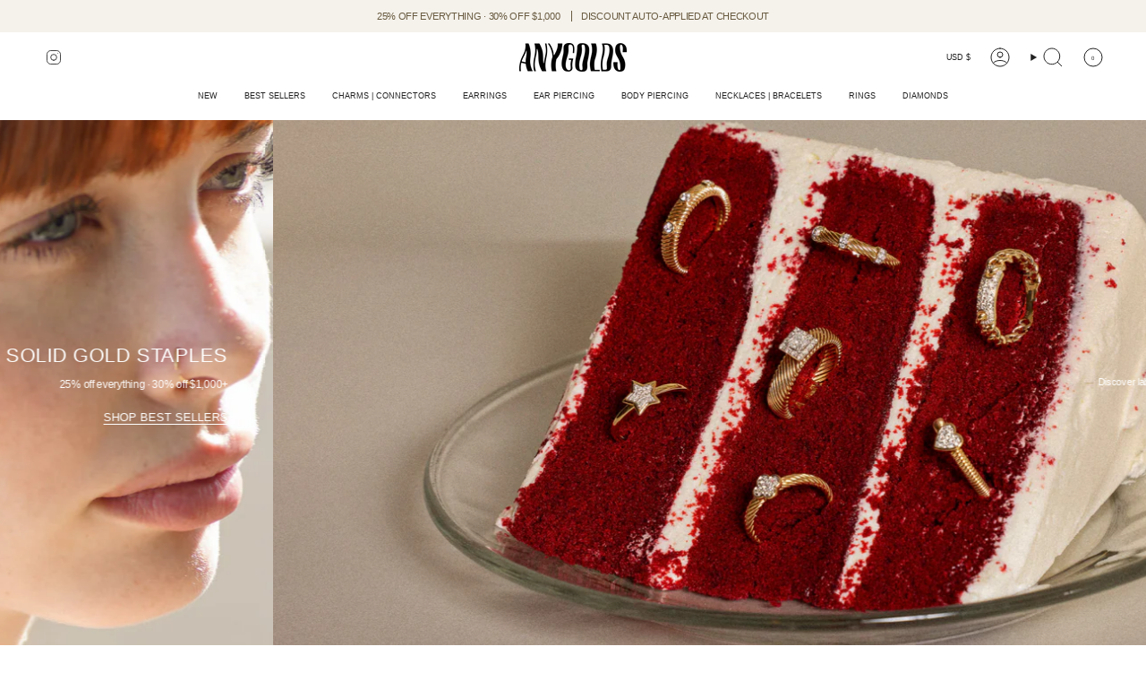

--- FILE ---
content_type: text/css
request_url: https://anygolds.com/cdn/shop/t/127/assets/style.aio.min.css?v=122335832726787412221768415179
body_size: -517
content:
/*
Generated time: December 4, 2025 20:12
This file was created by the app developer. Feel free to contact the original developer with any questions. It was minified (compressed) by AVADA. AVADA do NOT own this script.
*/
.wrapper--full-padded{max-width:var(--page-width)}.site-footer.wrapper--full-padded{max-width:100%}

--- FILE ---
content_type: text/css
request_url: https://anygolds.com/cdn/shop/t/127/assets/swatches.aio.min.css?v=119249527655086759081768415179
body_size: 342
content:
/*
Generated time: December 4, 2025 20:12
This file was created by the app developer. Feel free to contact the original developer with any questions. It was minified (compressed) by AVADA. AVADA do NOT own this script.
*/
.swatches{--ink:#696969;--ash:#a3a3a3;--sky:#9bbaed;--pop:#e43e23;--red:#d13b38;--jet:#000000;--gum:#eb5799;--hot:#ff0073;--mud:#4a342c;--fig:#F4E4FF;--tan:#d2b48c;--sea:#006699;--ruby:#e32040;--envy:#0e986b;--jade:#1b5c1d;--vert:#489c4a;--bone:#dedbbf;--aqua:#00ffff;--blue:#1d5caa;--cyan:#00ffff;--dirt:#a54400;--gold:#D4AF37;--gray:#808080;--grey:#808080;--lime:#00ff00;--navy:#273854;--nude:#E3BC9A;--rose:#e37fa0;--mint:#b6e4d0;--milk:#f6f2e8;--wine:#533230;--coal:#060d11;--snow:#f7f7f7;--dash:#234d90;--moss:#40592f;--peel:#ffd322;--sand:#e0c389;--onyx:#323737;--silk:#d1c4bb;--peru:#cd853f;--pink:#e79fab;--plum:#8a3340;--rust:#b7410e;--teal:#008080;--tile:#b9b6a1;--aloe:#D9EFD9;--azure:#f0ffff;--beige:#f5f5dc;--black:#000000;--brown:#804020;--cream:#ddd7cb;--terra:#b7a282;--slate:#4f4f4f;--olive:#40483f;--ocean:#E1E5F6;--camel:#a98d74;--clean:#F6F4EA;--coral:#ff7f50;--green:#008000;--ivory:#f5ecda;--khaki:#f0e68c;--linen:#faf0e6;--mauve:#e0b0ff;--wheat:#f5deb3;--white:#fafafa;--sienna:#9f6a51;--coffee:#2d2114;--bisque:#ffe4c4;--indigo:#4b0082;--maroon:#800000;--orange:#e5990e;--orchid:#da70d6;--purple:#800080;--tartan:#21a0ad;--salmon:#fa8072;--silver:#c0c0c0;--shadow:#5c534f;--tomato:#ff6347;--violet:#ee82ee;--yellow:#ffff00;--natural:#b7ac9a;--saffron:#FFE4DF;--crimson:#dc143c;--neutral:#c6bda6;--fuchsia:#ff00ff;--magenta:#ff00ff;--thistle:#d8bfd8;--hot-pink:#ff69b4;--sky-blue:#87ceeb;--dark-red:#8b0000;--cornsilk:#fff8dc;--honeydew:#f0fff0;--metallic:#b2b0ab;--lavender:#e6e6fa;--moccasin:#ffe4b5;--midnight:#383863;--seashell:#fff5ee;--sea-green:#2e8b57;--rose-gold:#cf9fa6;--dark-blue:#00008b;--dark-cyan:#008b8b;--cool-grey:#b9c1c9;--dark-gray:#a9a9a9;--dark-grey:#a9a9a9;--deep-pink:#ff1493;--chocolate:#d2691e;--gainsboro:#dcdcdc;--steelblue:#4682b4;--turquoise:#40e0d0;--alabaster:#e8e7df;--dark-green:#006400;--dark-khaki:#bdb76b;--light-blue:#add8e6;--light-cyan:#e0ffff;--light-gray:#d3d3d3;--light-grey:#d3d3d3;--light-pink:#ffb6c1;--lime-green:#32cd32;--mint-cream:#f5fffa;--royal-blue:#4169e1;--slate-blue:#6a5acd;--slate-gray:#708090;--slate-grey:#708090;--aquamarine:#7fffd4;--chartreuse:#7fff00;--dark-orange:#ff8c00;--dark-salmon:#e9967a;--dark-violet:#9400d3;--light-coral:#f08080;--light-green:#90ee90}

--- FILE ---
content_type: text/javascript
request_url: https://anygolds.com/cdn/shop/t/127/assets/announcement.aio.min.js?v=151879406398653461241768415179
body_size: -109
content:
/*
Generated time: December 4, 2025 20:12
This file was created by the app developer. Feel free to contact the original developer with any questions. It was minified (compressed) by AVADA. AVADA do NOT own this script.
*/
(()=>{let s={marquee:".announcement__bar-holder--marquee",slide:"[data-slide]",slider:"[data-slider]",ticker:"ticker-bar",tickerSlide:".announcement__slide"};customElements.get("announcement-bar")||customElements.define("announcement-bar",class extends HTMLElement{constructor(){super(),this.slider=this.querySelector(s.slider),this.slidesCount=this.querySelectorAll(s.tickerSlide).length,this.resizeEvent=e=>this.resize(e)}connectedCallback(){this.addEventListener("theme:slider:loaded",()=>{this.querySelectorAll(s.tickerBar)?.forEach(e=>{e.dispatchEvent(new CustomEvent("theme:ticker:refresh"))})}),this.addEventListener("theme:countdown:hide",t=>{if(!window.Shopify.designMode){let e=t.target.closest(s.marquee);if(this.slidesCount<2&&(this.querySelector(s.ticker).style.display="none"),e){let e=t.target.closest(s.tickerSlide);this.removeTickerText(e)}else{let e=t.target.closest(s.slide);this.removeSlide(e)}}}),this.addEventListener("theme:countdown:expire",()=>{this.querySelectorAll(s.ticker)?.forEach(e=>{e.dispatchEvent(new CustomEvent("theme:ticker:refresh"))})}),document.addEventListener("theme:resize:width",this.resizeEvent),document.dispatchEvent(new CustomEvent("theme:announcement:init",{bubbles:!0}))}resize(){this.slider.dispatchEvent(new CustomEvent("theme:slider:init",{bubbles:!1})),this.slider.dispatchEvent(new CustomEvent("theme:slider:reposition",{bubbles:!1}))}removeSlide(e){this.slider.dispatchEvent(new CustomEvent("theme:slider:remove-slide",{bubbles:!1,detail:{slide:e}}))}removeTickerText(e){var t=e.closest(s.ticker);e.remove(),t.dispatchEvent(new CustomEvent("theme:ticker:refresh"))}disconnectedCallback(){document.removeEventListener("theme:resize:width",this.sliderResizeEvent)}})})();

--- FILE ---
content_type: text/javascript
request_url: https://anygolds.com/cdn/shop/t/127/assets/ticker.aio.min.js?v=147310498159034848271768415179
body_size: -90
content:
/*
Generated time: December 4, 2025 20:12
This file was created by the app developer. Feel free to contact the original developer with any questions. It was minified (compressed) by AVADA. AVADA do NOT own this script.
*/
(()=>{let h="[data-ticker-text]",c="data-clone",t="speed",a="ticker--animated";customElements.get("ticker-bar")||customElements.define("ticker-bar",class extends HTMLElement{constructor(){super(),this.autoplay=this.hasAttribute("autoplay"),this.scale=this.querySelector("[data-ticker-scale]"),this.text=this.querySelector(h),this.speed=this.hasAttribute(t)?this.getAttribute(t):1.63,this.comparitor=this.text.cloneNode(!0),this.comparitor.classList.add("ticker__comparitor"),this.appendChild(this.comparitor),this.scale.classList.remove("ticker--unloaded"),this.checkWidthEvent=this.checkWidth.bind(this)}connectedCallback(){this.checkWidth(),this.addEventListener("theme:ticker:refresh",window.theme.debounce(()=>this.checkWidthEvent(),50)),screen.orientation.addEventListener("change",this.checkWidthEvent),document.addEventListener("theme:resize:width",this.checkWidthEvent)}disconnectedCallback(){document.removeEventListener("theme:resize:width",this.checkWidthEvent)}checkWidth(){this.text=this.querySelector(h);let t=2*window.getComputedStyle(this).paddingLeft.replace("px",""),e=this.clientWidth-t<this.comparitor.clientWidth;if(e||this.autoplay){this.text.classList.remove(a);var i=this.scale.querySelectorAll(`[${c}]`),s=this.autoplay?parseInt((window.innerWidth-t)/this.text.clientWidth):2;if(i?.forEach(t=>{t.remove()}),this.autoplay||e)for(let t=0;t<=s;t++){let t=this.text.cloneNode(!0);t.setAttribute(c,""),this.scale.appendChild(t)}i=(this.text.clientWidth/100*Number(this.speed)).toFixed(2);this.scale.style.removeProperty("--animation-time"),this.scale.style.setProperty("--animation-time",i+"s"),this.scale.style.setProperty("--animation-speed",this.speed),this.scale.querySelectorAll(h)?.forEach(t=>{t.classList.add(a)})}else this.text.classList.add(a),this.scale.querySelectorAll(`[${c}]`).forEach(t=>{t.parentNode.removeChild(t)}),this.text.classList.remove(a)}})})();

--- FILE ---
content_type: text/javascript
request_url: https://anygolds.com/cdn/shop/t/127/assets/newsletter.aio.min.js?v=82774702971077772031768415179
body_size: -56
content:
/*
Generated time: December 4, 2025 20:12
This file was created by the app developer. Feel free to contact the original developer with any questions. It was minified (compressed) by AVADA. AVADA do NOT own this script.
*/
(()=>{let o="has-success",r="has-error",n="hidden";customElements.get("newsletter-component")||customElements.define("newsletter-component",class extends HTMLElement{constructor(){super(),this.newsletter=this.querySelector("[data-newsletter-form]"),this.sessionStorage=window.sessionStorage,this.stopSubmit=!0,this.formID=null}connectedCallback(){"/challenge"!==window.location.pathname&&(this.newsletterSubmit=e=>this.newsletterSubmitEvent(e),this.newsletter.addEventListener("submit",this.newsletterSubmit),this.showMessage())}newsletterSubmitEvent(e){this.stopSubmit&&(e.preventDefault(),e.stopImmediatePropagation(),this.removeStorage(),this.writeStorage(),this.stopSubmit=!1,this.newsletter.submit())}writeStorage(){void 0!==this.sessionStorage&&this.sessionStorage.setItem("newsletter_form_id",this.newsletter.id)}readStorage(){this.formID=this.sessionStorage.getItem("newsletter_form_id")}removeStorage(){this.sessionStorage.removeItem("newsletter_form_id")}showMessage(){if(this.readStorage(),this.newsletter.id===this.formID){let e=document.getElementById(this.formID),t=e.parentElement.querySelector("[data-newsletter-heading]"),s=-1!==window.location.search.indexOf("?customer_posted=true"),i=-1!==window.location.search.indexOf("accepts_marketing");s?(e.classList.remove(r),e.classList.add(o),t&&(t.classList.add(n),e.classList.remove(n))):i&&(e.classList.remove(o),e.classList.add(r),t)&&(t.classList.add(n),e.classList.remove(n)),(s||i)&&window.addEventListener("load",()=>{this.scrollToForm(e)})}}scrollToForm(e){var t=e.getBoundingClientRect();0<=t.top&&0<=t.left&&t.bottom<=window.theme.getWindowHeight()&&t.right<=window.theme.getWindowWidth()||setTimeout(()=>{window.theme.scrollTo(e.getBoundingClientRect().top)},500)}})})();

--- FILE ---
content_type: text/javascript
request_url: https://anygolds.com/cdn/shop/t/127/assets/theme.aio.min.js?v=65209264933578778371768415179
body_size: 33709
content:
/*
Generated time: December 4, 2025 20:12
This file was created by the app developer. Feel free to contact the original developer with any questions. It was minified (compressed) by AVADA. AVADA do NOT own this script.
*/
(F=>{(()=>{var t={NODE_ENV:"production"};try{if(process)return process.env=Object.assign({},process.env),Object.assign(process.env,t)}catch(t){}globalThis.process={env:t}})(),window.theme=window.theme||{},window.theme.sizes={mobile:480,small:750,large:990,widescreen:1400},window.theme.focusable='button, [href], input, select, textarea, [tabindex]:not([tabindex="-1"])',window.theme.getWindowWidth=function(){return document.documentElement.clientWidth||document.body.clientWidth||window.innerWidth},window.theme.getWindowHeight=function(){return document.documentElement.clientHeight||document.body.clientHeight||window.innerHeight},window.theme.isMobile=function(){return window.theme.getWindowWidth()<window.theme.sizes.small},window.theme.formatMoney=function(t,e){"string"==typeof t&&(t=t.replace(".",""));let i="";var s=/\{\{\s*(\w+)\s*\}\}/,e=e||"${{amount}}";function r(t,e=2,i=",",s="."){return isNaN(t)||null==t?0:(e=(t=(t/100).toFixed(e)).split("."))[0].replace(/(\d)(?=(\d\d\d)+(?!\d))/g,"$1"+i)+(e[1]?s+e[1]:"")}switch(e.match(s)[1]){case"amount":i=r(t,2);break;case"amount_no_decimals":i=r(t,0);break;case"amount_with_comma_separator":i=r(t,2,".",",");break;case"amount_no_decimals_with_comma_separator":i=r(t,0,".",",");break;case"amount_with_apostrophe_separator":i=r(t,2,"'",".");break;case"amount_no_decimals_with_space_separator":i=r(t,0," ","");break;case"amount_with_space_separator":i=r(t,2," ",",");break;case"amount_with_period_and_space_separator":i=r(t,2," ",".")}return e.replace(s,i)},window.theme.debounce=function(t,e){let i;return function(){t&&(clearTimeout(i),i=setTimeout(()=>t.apply(this,arguments),e))}};let _=N(),B=!0;function W(){var{windowHeight:t,headerHeight:e,logoHeight:i,footerHeight:s,collectionNavHeight:r}=window.theme.readHeights(),o=N();(!B||o!==_||window.innerWidth>window.theme.sizes.mobile)&&(document.documentElement.style.setProperty("--full-height",t+"px"),document.documentElement.style.setProperty("--three-quarters",.75*t+"px"),document.documentElement.style.setProperty("--two-thirds",t*(2/3)+"px"),document.documentElement.style.setProperty("--one-half",t/2+"px"),document.documentElement.style.setProperty("--one-third",t/3+"px"),_=o,B=!1),document.documentElement.style.setProperty("--collection-nav-height",r+"px"),document.documentElement.style.setProperty("--header-height",e+"px"),document.documentElement.style.setProperty("--footer-height",s+"px"),document.documentElement.style.setProperty("--content-full",t-e-i/2+"px"),document.documentElement.style.setProperty("--content-min",t-e-s+"px")}function N(){return window.matchMedia("(orientation: portrait)").matches?"portrait":window.matchMedia("(orientation: landscape)").matches?"landscape":void 0}function R(t){t=document.querySelector(t);return t?t.offsetHeight:0}window.theme.readHeights=function(){var t,e={};return e.windowHeight=Math.min(window.screen.height,window.innerHeight),e.footerHeight=R('[data-section-type*="footer"]'),e.headerHeight=R("[data-header-height]"),e.stickyHeaderHeight=document.querySelector("[data-header-sticky]")?e.headerHeight:0,e.collectionNavHeight=R("[data-collection-nav]"),e.logoHeight=0<(t=R("[data-footer-logo]"))?t+20:0,e},W(),window.addEventListener("DOMContentLoaded",W),document.addEventListener("theme:resize",W),document.addEventListener("shopify:section:load",W),window.theme.scrollTo=t=>{var e=document.querySelector("[data-header-sticky]")?document.querySelector("[data-header-height]").offsetHeight:0;window.scrollTo({top:t+window.scrollY-e,left:0,behavior:"smooth"})};let n={},$={forceFocus(i,s){s=s||{};var r=i.tabIndex;i.tabIndex=-1,i.dataset.tabIndex=r,i.focus(),void 0!==s.className&&i.classList.add(s.className),i.addEventListener("blur",function t(e){e.target.removeEventListener(e.type,t),i.tabIndex=r,delete i.dataset.tabIndex,void 0!==s.className&&i.classList.remove(s.className)})},focusHash(t){t=t||{};var e=window.location.hash,i=document.getElementById(e.slice(1));if(i&&t.ignore&&i.matches(t.ignore))return!1;e&&i&&this.forceFocus(i,t)},bindInPageLinks(s){return s=s||{},Array.prototype.slice.call(document.querySelectorAll('a[href^="#"]')).filter(t=>{var e,i;return"#"!==t.hash&&""!==t.hash&&!(s.ignore&&t.matches(s.ignore)||(i=t.hash.substr(1),null===document.getElementById(i))||!(e=document.querySelector(t.hash))||(t.addEventListener("click",()=>{this.forceFocus(e,s)}),0))})},focusable(t){return Array.prototype.slice.call(t.querySelectorAll("[tabindex],[draggable],a[href],area,button:enabled,input:not([type=hidden]):enabled,object,select:enabled,textarea:enabled")).filter(t=>!(!(t.offsetWidth||t.offsetHeight||t.getClientRects().length)||!this.isVisible(t)))},trapFocus(e,t){t=t||{};var i=this.focusable(e),s=t.elementToFocus||e,r=i[0],o=i[i.length-1];this.removeTrapFocus(),n.focusin=function(t){e!==t.target&&!e.contains(t.target)&&r&&r===t.target&&r.focus(),t.target!==e&&t.target!==o&&t.target!==r||document.addEventListener("keydown",n.keydown)},n.focusout=function(){document.removeEventListener("keydown",n.keydown)},n.keydown=function(t){"Tab"===t.code&&(t.target!==o||t.shiftKey||(t.preventDefault(),r.focus()),t.target!==e&&t.target!==r||!t.shiftKey||(t.preventDefault(),o.focus()))},document.addEventListener("focusout",n.focusout),document.addEventListener("focusin",n.focusin),this.forceFocus(s,t)},removeTrapFocus(){document.removeEventListener("focusin",n.focusin),document.removeEventListener("focusout",n.focusout),document.removeEventListener("keydown",n.keydown)},autoFocusLastElement(){window.a11y.lastElement&&document.body.classList.contains("is-focused")&&setTimeout(()=>{var t;null!=(t=window.a11y.lastElement)&&t.focus()})},accessibleLinks(t,e){if("string"!=typeof t)throw new TypeError(t+" is not a String.");var i,s,o;0!==(t=document.querySelectorAll(t)).length&&((e=e||{}).messages=e.messages||{},s={newWindow:e.messages.newWindow||"Opens in a new window.",external:e.messages.external||"Opens external website.",newWindowExternal:e.messages.newWindowExternal||"Opens external website in a new window."},o={newWindow:(e=e.prefix||"a11y")+"-new-window-message",external:e+"-external-message",newWindowExternal:e+"-new-window-external-message"},t.forEach(t=>{var e=t.getAttribute("target"),i=t.getAttribute("rel"),s=t.hostname!==window.location.hostname,e="_blank"===e,r=null===i||-1===i.indexOf("noopener");e&&r&&t.setAttribute("rel",null===i?"noopener":i+" noopener"),s&&e?t.setAttribute("aria-describedby",o.newWindowExternal):s?t.setAttribute("aria-describedby",o.external):e&&t.setAttribute("aria-describedby",o.newWindow)}),i=s,e=document.createElement("ul"),t=Object.keys(i).reduce((t,e)=>t+"<li id="+o[e]+">"+i[e]+"</li>",""),e.setAttribute("hidden",!0),e.innerHTML=t,document.body.appendChild(e))},isVisible(t){t=window.getComputedStyle(t);return"none"!==t.display&&"hidden"!==t.visibility}};function V(){var t;document.querySelector("cart-items")||(t=document.createElement("cart-items"),document.body.appendChild(t))}function U(t){t.querySelectorAll(".form-field").forEach(t=>{let e=t.querySelector("label"),i=t.querySelector("input, textarea");e&&i&&(i.addEventListener("keyup",t=>{""!==t.target.value?e.classList.add("label--float"):e.classList.remove("label--float")}),i.value)&&i.value.length&&e.classList.add("label--float")})}window.theme=window.theme||{},window.theme.a11y=$,window.theme.throttle=(s,r)=>{let o,n;return function t(...e){var i=Date.now();n=clearTimeout(n),!o||i-o>=r?(s.apply(null,e),o=i):n=setTimeout(t.bind(null,...e),r-(i-o))}};let z=window.theme.getWindowWidth(),j=window.theme.getWindowHeight(),J=window.scrollY,e=null,i=null,X=null,Q=null,K=0;function Y(t){setTimeout(()=>{K&&clearTimeout(K),F.disablePageScroll(t.detail,{allowTouchMove:t=>"TEXTAREA"===t.tagName}),document.documentElement.setAttribute("data-scroll-locked","")})}function G(t){t=t.detail;t?K=setTimeout(Z,t):Z()}function Z(){F.clearQueueScrollLocks(),F.enablePageScroll(),document.documentElement.removeAttribute("data-scroll-locked")}let tt=(t,e="",i)=>{i=i||document.createElement("div");return i.classList.add(e),t.parentNode.insertBefore(i,t),i.appendChild(t)};function et(t){t.querySelectorAll(".rte table").forEach(t=>{tt(t,"rte__table-wrapper"),t.setAttribute("data-scroll-lock-scrollable","")}),t.querySelectorAll('.rte iframe[src*="youtube.com/embed"], .rte iframe[src*="player.vimeo"], .rte iframe#admin_bar_iframe').forEach(t=>{tt(t,"rte__video-wrapper")})}function it(t){t=t.querySelectorAll("[data-aria-toggle]");t.length&&t.forEach(t=>{t.addEventListener("click",function(t){t.preventDefault();t=t.currentTarget;t.setAttribute("aria-expanded","false"==t.getAttribute("aria-expanded")?"true":"false");let e=t.getAttribute("aria-controls"),i=document.querySelector("#"+e),s=()=>{i.classList.remove("expanding"),i.removeEventListener("transitionend",s)},r=()=>{i.classList.add("expanding"),i.removeEventListener("transitionstart",r)};i.addEventListener("transitionstart",r),i.addEventListener("transitionend",s),i.classList.toggle("expanded")})})}let s="is-loading",st="[data-aos]:not(.aos-animate)",rt="[data-aos-anchor]",ot="aos-animate",r=[],nt=new IntersectionObserver((t,e)=>{t.forEach(t=>{t.isIntersecting&&(t.target.classList.add(ot),e.unobserve(t.target))})},{root:null,rootMargin:"0px",threshold:[0,.1,.25,.5,.75,1]}),at=new IntersectionObserver((t,i)=>{t.forEach(t=>{var e;t.intersectionRatio&&((e=t.target.querySelectorAll(st)).length&&e.forEach(t=>{t.classList.add(ot)}),i.unobserve(t.target),-1!==(e=r.indexOf("#"+t.target.id)))&&r.splice(e,1)})},{root:null,rootMargin:"0px",threshold:[.1,.25,.5,.75,1]});function lt(t){t.length&&!Shopify.visualPreviewMode&&t.forEach(t=>{var e=t.dataset.aosAnchor;if(e&&-1===r.indexOf(e)){let t=document.querySelector(e);t&&(at.observe(t),r.push(e))}})}window.requestIdleCallback=window.requestIdleCallback||function(t){var e=Date.now();return setTimeout(function(){t({didTimeout:!1,timeRemaining:function(){return Math.max(0,50-(Date.now()-e))}})},1)},window.cancelIdleCallback=window.cancelIdleCallback||function(t){clearTimeout(t)},window.theme.settings.enableAnimations&&((t=document.querySelectorAll("[data-aos]:not([data-aos-anchor]):not(.aos-animate)")).length&&t.forEach(t=>{nt.observe(t)}),(t=document.querySelectorAll(rt)).length&&lt(t),new MutationObserver(t=>{for(var s of t)if("childList"===s.type){let t=s.target,e=t.querySelectorAll(st),i=t.querySelectorAll(rt);e.length&&e.forEach(t=>{nt.observe(t)}),i.length&&lt(i)}}).observe(document.body,{attributes:!1,childList:!0,subtree:!0}),document.addEventListener("shopify:section:unload",t=>{t="#"+(null==(t=t.target.querySelector("[data-section-id]"))?void 0:t.id),t=r.indexOf(t);-1!==t&&r.splice(t,1)})),window.addEventListener("resize",window.theme.debounce(function(){document.dispatchEvent(new CustomEvent("theme:resize",{bubbles:!0})),z!==window.theme.getWindowWidth()&&(document.dispatchEvent(new CustomEvent("theme:resize:width",{bubbles:!0})),z=window.theme.getWindowWidth()),j!==window.theme.getWindowHeight()&&(document.dispatchEvent(new CustomEvent("theme:resize:height",{bubbles:!0})),j=window.theme.getWindowHeight())},50));{let t;window.addEventListener("scroll",function(){t&&window.cancelAnimationFrame(t),t=window.requestAnimationFrame(function(){var t;(t=window.scrollY)>J?(i=!0,e=!1):t<J?(i=!1,e=!0):(e=null,i=null),J=t,document.dispatchEvent(new CustomEvent("theme:scroll",{detail:{up:e,down:i,position:t},bubbles:!1})),e&&!X&&document.dispatchEvent(new CustomEvent("theme:scroll:up",{detail:{position:t},bubbles:!1})),i&&!Q&&document.dispatchEvent(new CustomEvent("theme:scroll:down",{detail:{position:t},bubbles:!1})),Q=i,X=e})},{passive:!0}),window.addEventListener("theme:scroll:lock",Y),window.addEventListener("theme:scroll:unlock",G)}"ontouchstart"in window||0<navigator.maxTouchPoints||0<navigator.msMaxTouchPoints?(document.documentElement.className=document.documentElement.className.replace("no-touch","supports-touch"),window.theme.touch=!0):window.theme.touch=!1,document.addEventListener("load",t=>{"img"==t.target.tagName.toLowerCase()&&t.target.classList.contains(s)&&(t.target.classList.remove(s),t.target.parentNode.classList.remove(s),t.target.parentNode.parentNode.classList.contains(s))&&t.target.parentNode.parentNode.classList.remove(s)},!0),window.addEventListener("DOMContentLoaded",()=>{it(document),U(document),et(document),document.querySelectorAll("img.is-loading").forEach(t=>{t.complete&&(t.classList.remove(s),t.parentNode.classList.remove(s),t.parentNode.parentNode.classList.contains(s))&&t.parentNode.parentNode.classList.remove(s)}),document.body.classList.add("is-loaded"),V(),requestIdleCallback(()=>{Shopify.visualPreviewMode&&document.documentElement.classList.add("preview-mode")})}),document.addEventListener("shopify:section:load",t=>{t=t.target;U(t),et(t),it(document)});let dt="is-focused";function ct(t){this.status=t.status||null,this.headers=t.headers||null,this.json=t.json||null,this.body=t.body||null}window.a11y=new class{init(){this.a11y=window.theme.a11y,this.html=document.documentElement,this.body=document.body,this.inPageLink=document.querySelector("[data-skip-content]"),this.linkesWithOnlyHash=document.querySelectorAll('a[href="#"]'),this.a11y.focusHash(),this.a11y.bindInPageLinks(),this.clickEvents(),this.focusEvents()}clickEvents(){this.inPageLink&&this.inPageLink.addEventListener("click",t=>{t.preventDefault()}),this.linkesWithOnlyHash&&this.linkesWithOnlyHash.forEach(t=>{t.addEventListener("click",t=>{t.preventDefault()})})}focusEvents(){document.addEventListener("mousedown",()=>{this.body.classList.remove(dt)}),document.addEventListener("keyup",t=>{"Tab"===t.code&&this.body.classList.add(dt)})}constructor(){this.init()}},window.theme.waitForAnimationEnd=function(s){return new Promise(i=>{null!=s&&s.addEventListener("animationend",function t(e){e.target==s&&(s.removeEventListener("animationend",t),i())})})},window.theme.waitForAllAnimationsEnd=function(o){return new Promise((e,t)=>{let i=o.querySelectorAll("[data-aos]"),s=0;function r(t){++s===i.length&&e(),t.target.removeEventListener("animationend",r)}i.forEach(t=>{t.addEventListener("animationend",r)}),s||t()})},ct.prototype=Error.prototype;let ht="is-animated",ut="is-added",pt="is-disabled",mt="is-hiding",a="is-loading",vt="is-open",l="is-visible",o="is-expanded",gt="is-updated",d={apiContent:"[data-api-content]",apiLineItems:"[data-api-line-items]",apiUpsellItems:"[data-api-upsell-items]",apiBundleItems:"[data-api-bundle-items]",apiCartPrice:"[data-api-cart-price]",animation:"[data-animation]",additionalCheckoutButtons:".additional-checkout-buttons",buttonSkipUpsellProduct:"[data-skip-upsell-product]",cartBarAdd:"[data-add-to-cart-bar]",cartCloseError:"[data-cart-error-close]",cartDrawer:"cart-drawer",cartDrawerClose:"[data-cart-drawer-close]",cartEmpty:"[data-cart-empty]",cartErrors:"[data-cart-errors]",cartItemRemove:"[data-item-remove]",cartPage:"[data-cart-page]",cartForm:"[data-cart-form]",cartTermsCheckbox:"[data-cart-acceptance-checkbox]",cartCheckoutButtonWrapper:"[data-cart-checkout-buttons]",cartCheckoutButton:"[data-cart-checkout-button]",cartTotal:"[data-cart-total]",checkoutButtons:"[data-checkout-buttons]",errorMessage:"[data-error-message]",formCloseError:"[data-close-error]",formErrorsContainer:"[data-cart-errors-container]",formWrapper:"[data-form-wrapper]",freeShipping:"[data-free-shipping]",freeShippingGraph:"[data-progress-graph]",freeShippingProgress:"[data-progress-bar]",headerWrapper:"[data-header-wrapper]",item:"[data-item]",itemsHolder:"[data-items-holder]",leftToSpend:"[data-left-to-spend]",navDrawer:"[data-drawer]",outerSection:"[data-section-id]",priceHolder:"[data-cart-price-holder]",quickAddHolder:"[data-quick-add-holder]",quickAddModal:"[data-quick-add-modal]",qtyInput:'input[name="updates[]"]',upsellProductsHolder:"[data-upsell-products]",bundleProductsHolder:"[data-bundle-products]",upsellWidget:"[data-upsell-widget]",bundleWidget:"[data-bundle-widget]",termsErrorMessage:"[data-terms-error-message]",collapsibleBody:"[data-collapsible-body]",discountInput:"[data-discount-input]",discountField:"[data-discount-field]",discountButton:"[data-apply-discount]",discountBody:"[data-discount-body]",discountCode:"[data-discount-code]",discountErrorMessage:"[data-discount-error-message]",removeDiscount:"[data-remove-discount]",noscript:"noscript"},bt="data-cart-total",wt="disabled",yt="data-free-shipping",ft="data-item-index",Et="data-item-title",Lt="data-quick-add-holder",St="data-upsell-auto-open";var t=class extends HTMLElement{connectedCallback(){this.cartPage=document.querySelector(d.cartPage),this.cartForm=document.querySelector(d.cartForm),this.cartDrawer=document.querySelector(d.cartDrawer),this.cartEmpty=document.querySelector(d.cartEmpty),this.cartTermsCheckbox=document.querySelector(d.cartTermsCheckbox),this.cartCheckoutButtonWrapper=document.querySelector(d.cartCheckoutButtonWrapper),this.cartCheckoutButton=document.querySelector(d.cartCheckoutButton),this.checkoutButtons=document.querySelector(d.checkoutButtons),this.itemsHolder=document.querySelector(d.itemsHolder),this.priceHolder=document.querySelector(d.priceHolder),this.items=document.querySelectorAll(d.item),this.cartTotal=document.querySelector(d.cartTotal),this.freeShipping=document.querySelectorAll(d.freeShipping),this.cartErrorHolder=document.querySelector(d.cartErrors),this.cartCloseErrorMessage=document.querySelector(d.cartCloseError),this.headerWrapper=document.querySelector(d.headerWrapper),this.navDrawer=document.querySelector(d.navDrawer),this.upsellProductsHolder=document.querySelector(d.upsellProductsHolder),this.bundleProductsHolder=document.querySelector(d.bundleProductsHolder),this.subtotal=window.theme.subtotal,this.discountInput=document.querySelector(d.discountInput),this.discountField=document.querySelector(d.discountField),this.discountButton=document.querySelector(d.discountButton),this.hasDiscountBlock=!!document.querySelector(d.discountButton),this.discountErrorMessage=document.querySelector(d.discountErrorMessage),this.existingDiscountCodes=[],this.discounts=document.querySelectorAll(d.discountBody),this.cart=this.cartDrawer||this.cartPage,this.hasDiscountBlock&&(this.discountButton.addEventListener("click",t=>{t.preventDefault();t=this.discountInput.value.trim();this.discountInput.value="",t&&this.applyDiscount(t)}),this.bindDiscountEventListeners()),this.animateItems=this.animateItems.bind(this),this.addToCart=this.addToCart.bind(this),this.cartAddEvent=this.cartAddEvent.bind(this),this.updateProgress=this.updateProgress.bind(this),this.onCartDrawerClose=this.onCartDrawerClose.bind(this),document.addEventListener("theme:cart:add",this.cartAddEvent),document.addEventListener("theme:announcement:init",this.updateProgress),"drawer"==theme.settings.cartType&&(document.addEventListener("theme:cart-drawer:open",this.animateItems),document.addEventListener("theme:cart-drawer:close",this.onCartDrawerClose)),this.skipUpsellProductsArray=[],this.skipBundleProductsArray=[],this.skipUpsellOrBundleProductEvent(),this.checkSkippedUpsellOrBundleProductsFromStorage(),this.toggleCartUpsellOrBundleWidgetVisibility(),this.circumference=28*Math.PI,this.freeShippingLimit=this.freeShipping.length?100*Number(this.freeShipping[0].getAttribute("data-free-shipping-limit"))*window.Shopify.currency.rate:0,this.freeShippingMessageHandle(this.subtotal),this.updateProgress(),this.build=this.build.bind(this),this.updateCart=this.updateCart.bind(this),this.productAddCallback=this.productAddCallback.bind(this),this.formSubmitHandler=window.theme.throttle(this.formSubmitHandler.bind(this),50),this.cartPage&&this.animateItems(),this.cart&&(this.hasItemsInCart=this.hasItemsInCart.bind(this),this.cartCount=this.getCartItemCount()),this.toggleClassesOnContainers=this.toggleClassesOnContainers.bind(this),this.totalItems=this.items.length,this.showCannotAddMoreInCart=!1,this.cartUpdateFailed=!1,this.discountError=!1,this.cartEvents(),this.cartRemoveEvents(),this.cartUpdateEvents(),document.addEventListener("theme:product:add",this.productAddCallback),document.addEventListener("theme:product:add-error",this.productAddCallback),document.addEventListener("theme:cart:refresh",this.getCart.bind(this))}disconnectedCallback(){document.removeEventListener("theme:cart:add",this.cartAddEvent),document.removeEventListener("theme:cart:refresh",this.cartAddEvent),document.removeEventListener("theme:announcement:init",this.updateProgress),document.removeEventListener("theme:product:add",this.productAddCallback),document.removeEventListener("theme:product:add-error",this.productAddCallback),document.documentElement.hasAttribute("data-scroll-locked")&&document.dispatchEvent(new CustomEvent("theme:scroll:unlock",{bubbles:!0}))}onCartDrawerClose(){var t;this.resetAnimatedItems(),null!=(t=this.cartDrawer)&&t.classList.contains(vt)&&this.cart.classList.remove(gt),this.cartEmpty.classList.remove(gt),this.cartErrorHolder.classList.remove(o),this.cart.querySelectorAll(d.animation).forEach(t=>{let e=()=>{t.classList.remove(mt),t.removeEventListener("animationend",e)};t.classList.add(mt),t.addEventListener("animationend",e)}),this.hasDiscountBlock&&null!=(t=this.discountErrorMessage)&&t.classList.add("hidden")}cartUpdateEvents(){this.items=document.querySelectorAll(d.item),this.items.forEach(e=>{e.addEventListener("theme:cart:update",t=>{this.updateCart({id:t.detail.id,quantity:t.detail.quantity},e)})})}cartRemoveEvents(){document.querySelectorAll(d.cartItemRemove).forEach(e=>{let i=e.closest(d.item);e.addEventListener("click",t=>{t.preventDefault(),e.classList.contains(pt)||this.updateCart({id:e.dataset.id,quantity:0},i)})}),this.cartCloseErrorMessage&&this.cartCloseErrorMessage.addEventListener("click",t=>{t.preventDefault(),this.cartErrorHolder.classList.remove(o)})}cartAddEvent(t){let e="",i=t.detail.button;var s,r;i.hasAttribute("disabled")||((s=i.closest("form")).checkValidity()?(e=new FormData(s),[...s.elements].some(t=>t.closest(d.noscript))&&(e=this.handleFormDataDuplicates([...s.elements],e)),null!==s&&s.querySelector('[type="file"]')||("drawer"===theme.settings.cartType&&this.cartDrawer&&t.preventDefault(),t=s.getAttribute("data-max-inventory-reached"),r=s.getAttribute("data-error-message-position"),this.showCannotAddMoreInCart=!1,"true"===t&&"cart"===r&&(this.showCannotAddMoreInCart=!0),this.addToCart(e,i))):s.reportValidity())}bindDiscountEventListeners(){this.hasDiscountBlock&&(this.discounts=document.querySelectorAll(d.discountBody),this.discounts.forEach(t=>{let e=t.dataset.discountCode;this.existingDiscountCodes.includes(e)||this.existingDiscountCodes.push(e);t=t.querySelector(d.removeDiscount);t&&(t.removeEventListener("click",this.handleRemoveDiscount),t.addEventListener("click",t=>{t.preventDefault(),this.removeDiscount(e)}))}))}applyDiscount(t){this.existingDiscountCodes.includes(t)?(this.discountErrorMessage.classList.remove("hidden"),this.discountErrorMessage.textContent=window.theme.strings.discount_already_applied):(this.existingDiscountCodes.push(t),this.updateCartDiscounts(this.existingDiscountCodes.join(",")))}removeDiscount(e){this.existingDiscountCodes.includes(e)&&(this.existingDiscountCodes=this.existingDiscountCodes.filter(t=>t!==e),this.updateCartDiscounts(this.existingDiscountCodes.join(",")))}updateCartDiscounts(t){let e,i=null==(e=t.split(",").filter(t=>t).pop())?void 0:e.trim();this.disableCartButtons(),this.discountErrorMessage.classList.add("hidden"),fetch(window.theme.routes.cart_update_url,{method:"POST",headers:{"Content-Type":"application/json",Accept:"application/json"},body:JSON.stringify({discount:t})}).then(t=>{if(t.ok)return t.text();throw new Error("HTTP error! status: "+t.status)}).then(t=>{let e;try{e=JSON.parse(t)}catch(e){throw console.error("Failed to parse cart update response:",t),new Error("Invalid JSON response from server.")}!i||e.discount_codes&&Array.isArray(e.discount_codes)&&e.discount_codes.some(t=>t.code===i&&t.applicable)?this.discountError=!1:(this.discountError=!0,this.existingDiscountCodes=this.existingDiscountCodes.filter(t=>t!==i)),this.getCart()}).catch(t=>{console.log(t)})}handleFormDataDuplicates(t,s){return t.length&&"object"==typeof s&&t.forEach(t=>{if(t.closest(d.noscript)){var e=t.getAttribute("name"),i=t.value;if(e){let t=s.getAll(e);1<t.length&&t.splice(t.indexOf(i),1),s.delete(e),s.set(e,t[0])}}}),s}cartEvents(){this.cartTermsCheckbox&&(this.cartTermsCheckbox.removeEventListener("change",this.formSubmitHandler),this.cartCheckoutButtonWrapper.removeEventListener("click",this.formSubmitHandler),this.cartForm.removeEventListener("submit",this.formSubmitHandler),this.cartTermsCheckbox.addEventListener("change",this.formSubmitHandler),this.cartCheckoutButtonWrapper.addEventListener("click",this.formSubmitHandler),this.cartForm.addEventListener("submit",this.formSubmitHandler))}formSubmitHandler(){var t=document.querySelector(d.cartTermsCheckbox).checked,e=document.querySelector(d.termsErrorMessage);t?(e.classList.remove(o),this.cartCheckoutButton.removeAttribute(wt)):0<document.querySelector(d.termsErrorMessage).length||(e.innerText=theme.strings.cartAcceptanceError,this.cartCheckoutButton.setAttribute(wt,!0),e.classList.add(o))}formErrorsEvents(e){var t=e.querySelector(d.formCloseError);null!=t&&t.addEventListener("click",t=>{t.preventDefault(),e&&e.classList.remove(l)})}getCart(){fetch(theme.routes.cart_url+"?section_id=api-cart-items").then(this.cartErrorsHandler).then(t=>t.text()).then(t=>{var e=document.createElement("div"),t=(e.innerHTML=t,e.querySelector(d.apiContent));this.build(t)}).catch(t=>console.log(t))}addToCart(t,e){this.cart&&this.cart.classList.add(a);var i=null==e?void 0:e.closest(d.quickAddHolder);e&&(e.classList.add(a),e.disabled=!0),i&&i.classList.add(l),fetch(theme.routes.cart_add_url,{method:"POST",headers:{"X-Requested-With":"XMLHttpRequest",Accept:"application/javascript"},body:t}).then(t=>t.json()).then(t=>{t.status&&(this.addToCartError(t,e),e&&(e.classList.remove(a),e.disabled=!1),!this.showCannotAddMoreInCart)||(this.cart?(e&&(e.classList.remove(a),e.classList.add(ut),e.dispatchEvent(new CustomEvent("theme:product:add",{detail:{response:t,button:e},bubbles:!0}))),"page"===theme.settings.cartType&&(window.location=theme.routes.cart_url),this.getCart()):window.location=theme.routes.cart_url)}).catch(t=>{this.addToCartError(t,e),this.enableCartButtons()})}updateCart(t={},e=null){this.cart.classList.add(a);var i=t.quantity;null!==e&&(i?e.classList.add(a):e.classList.add("is-removed")),this.disableCartButtons();let s=this.cart.querySelector(`[data-item="${t.id}"]`)||e,r=null!=s&&s.hasAttribute(ft)?parseInt(s.getAttribute(ft)):0,o=null!=s&&s.hasAttribute(Et)?s.getAttribute(Et):null;0!==r&&fetch(theme.routes.cart_change_url,{method:"post",headers:{"Content-Type":"application/json",Accept:"application/json"},body:JSON.stringify({line:r,quantity:i})}).then(t=>t.text()).then(t=>{JSON.parse(t).errors?(this.cartUpdateFailed=!0,this.updateErrorText(o),this.toggleErrorMessage(),this.resetLineItem(e),this.enableCartButtons(),this.bindDiscountEventListeners()):this.getCart()}).catch(t=>{console.log(t),this.enableCartButtons()})}resetLineItem(t){var e=t.querySelector(d.qtyInput),i=e.getAttribute("value");e.value=i,t.classList.remove(a)}disableCartButtons(){var t=this.cart.querySelectorAll("input"),e=this.cart.querySelectorAll("button, "+d.cartItemRemove);t.length&&t.forEach(t=>{t.classList.add(pt),t.blur(),t.disabled=!0}),e.length&&e.forEach(t=>{t.setAttribute(wt,!0)})}enableCartButtons(){var t=this.cart.querySelectorAll("input"),e=this.cart.querySelectorAll("button, "+d.cartItemRemove);t.length&&t.forEach(t=>{t.classList.remove(pt),t.disabled=!1}),e.length&&e.forEach(t=>{t.removeAttribute(wt)}),this.cart.classList.remove(a)}updateErrorText(t){this.cartErrorHolder.querySelector(d.errorMessage).innerText=t}toggleErrorMessage(){this.cartErrorHolder&&(this.cartErrorHolder.classList.toggle(o,this.cartUpdateFailed||this.showCannotAddMoreInCart),this.showCannotAddMoreInCart=!1,this.cartUpdateFailed=!1)}cartErrorsHandler(e){return e.ok?e:e.json().then(function(t){throw new ct({status:e.statusText,headers:e.headers,json:t})})}hideAddToCartErrorMessage(){var t=this.button.closest(d.upsellHolder)?this.button.closest(d.upsellHolder):this.button.closest(d.productForm),t=null==t?void 0:t.querySelector(d.formErrorsContainer);null!=t&&t.classList.remove(l)}addToCartError(i,s){var t;if(!this.showCannotAddMoreInCart){if(null!==s){let t=s.closest(d.outerSection)||s.closest(d.quickAddHolder)||s.closest(d.quickAddModal),e=null==t?void 0:t.querySelector(d.formErrorsContainer);var r=s.closest(d.quickAddHolder);if(e=r&&r.querySelector(d.formErrorsContainer)?r.querySelector(d.formErrorsContainer):e){let t=i.message+": "+i.description;i.message==i.description&&(t=i.message),e.innerHTML=`<div class="errors">${t}<button type="button" class="errors__close" data-close-error><svg aria-hidden="true" focusable="false" role="presentation" width="24px" height="24px" stroke-width="1" viewBox="0 0 24 24" fill="none" xmlns="http://www.w3.org/2000/svg" color="currentColor" class="icon icon-cancel"><path d="M6.758 17.243L12.001 12m5.243-5.243L12 12m0 0L6.758 6.757M12.001 12l5.243 5.243" stroke="currentColor" stroke-width="1" stroke-linecap="round" stroke-linejoin="round"></path></svg></button></div>`,e.classList.add(l),this.formErrorsEvents(e)}s.dispatchEvent(new CustomEvent("theme:product:add-error",{detail:{response:i,button:s},bubbles:!0}))}r=null==s?void 0:s.closest(d.quickAddHolder);r&&r.dispatchEvent(new CustomEvent("theme:cart:error",{bubbles:!0,detail:{message:i.message,description:i.description,holder:r}})),null!=(t=this.cart)&&t.classList.remove(a)}}productAddCallback(t){let e=[],i=null,s="theme:product:add-error"==t.type,r=t.detail.button,o=document.querySelector(d.cartBarAdd);e.push(r),i=r.closest(d.quickAddHolder),o&&e.push(o),e.forEach(t=>{t.classList.remove(a),s||t.classList.add(ut)}),setTimeout(()=>{e.forEach(t=>{var e;t.classList.remove(ut),null!=(e=t.closest(d.formWrapper))&&e.classList.contains("variant--soldout")||null!=(e=t.closest(d.formWrapper))&&e.classList.contains("variant--unavailable")||(t.disabled=!1)}),null!=i&&i.classList.remove(l)},1e3)}toggleClassesOnContainers(){var t=this.hasItemsInCart();this.cart.classList.toggle("is-empty",!t),!t&&this.cartDrawer&&setTimeout(()=>{this.a11y.trapFocus(this.cartDrawer,{elementToFocus:this.cartDrawer.querySelector(d.cartDrawerClose)})},100)}build(t){var e=t.querySelector(d.apiLineItems),i=t.querySelector(d.apiUpsellItems),s=t.querySelector(d.apiBundleItems),r=Boolean(null===e&&null===i&&null===s),o=t.querySelector(d.apiCartPrice),n=t.querySelector(d.cartTotal);this.priceHolder&&o&&(this.priceHolder.innerHTML=o.innerHTML),r?(this.itemsHolder.innerHTML=t.innerHTML,this.upsellProductsHolder&&(this.upsellProductsHolder.innerHTML=""),this.bundleProductsHolder&&(this.bundleProductsHolder.innerHTML="")):(this.itemsHolder.innerHTML=e.innerHTML,this.upsellProductsHolder&&(this.upsellProductsHolder.innerHTML=i.innerHTML),this.bundleProductsHolder&&(this.bundleProductsHolder.innerHTML=s.innerHTML),this.skipUpsellOrBundleProductEvent(),this.checkSkippedUpsellOrBundleProductsFromStorage(),this.toggleCartUpsellOrBundleWidgetVisibility()),this.newTotalItems=e&&e.querySelectorAll(d.item).length?e.querySelectorAll(d.item).length:0,this.subtotal=n&&n.hasAttribute(bt)?parseInt(n.getAttribute(bt)):0,this.cartCount=this.getCartItemCount(),document.dispatchEvent(new CustomEvent("theme:cart:change",{bubbles:!0,detail:{cartCount:this.cartCount}})),this.cartTotal.innerHTML=0===this.subtotal?window.theme.strings.free:window.theme.formatMoney(this.subtotal,theme.moneyWithCurrencyFormat),this.totalItems!==this.newTotalItems&&(this.totalItems=this.newTotalItems,this.toggleClassesOnContainers()),null!=(o=this.cartDrawer)&&o.classList.contains(vt)&&this.cart.classList.add(gt),this.cart.classList.remove(a),this.hasItemsInCart()||this.cartEmpty.querySelectorAll(d.animation).forEach(t=>{t.classList.remove(ht)}),this.hasDiscountBlock&&(this.discountField&&(this.discountField.value=this.existingDiscountCodes.join(",")),this.discountError?(this.discountErrorMessage.textContent=window.theme.strings.discount_not_applicable,this.discountErrorMessage.classList.remove("hidden")):this.discountErrorMessage.classList.add("hidden")),this.freeShippingMessageHandle(this.subtotal),this.cartRemoveEvents(),this.cartUpdateEvents(),this.toggleErrorMessage(),this.enableCartButtons(),this.updateProgress(),this.animateItems(),this.bindDiscountEventListeners(),document.dispatchEvent(new CustomEvent("theme:product:added",{bubbles:!0}))}getCartItemCount(){return Array.from(this.cart.querySelectorAll(d.qtyInput)).reduce((t,e)=>t+parseInt(e.value),0)}hasItemsInCart(){return 0<this.totalItems}freeShippingMessageHandle(i){this.freeShipping.length&&this.freeShipping.forEach(t=>{var e=t.hasAttribute(yt)&&"true"===t.getAttribute(yt)&&0<=i;t.classList.toggle("is-success",e&&i>=this.freeShippingLimit)})}updateProgress(){if(this.freeShipping=document.querySelectorAll(d.freeShipping),this.freeShipping.length){let t=isNaN(this.subtotal/this.freeShippingLimit)?100:this.subtotal/this.freeShippingLimit,s=Math.min(100*t,100),r=this.circumference-s/100*this.circumference/2,o=window.theme.formatMoney(this.freeShippingLimit-this.subtotal,theme.moneyFormat);this.freeShipping.forEach(t=>{var e=t.querySelector(d.freeShippingProgress),i=t.querySelector(d.freeShippingGraph),t=t.querySelector(d.leftToSpend);t&&(t.innerHTML=o.replace(".00","")),e&&(e.value=s),i&&i.style.setProperty("--stroke-dashoffset",""+r)})}}skipUpsellOrBundleProductEvent(){var t;null===this.upsellProductsHolder&&null===this.bundleProductsHolder||(t=[...(null==(t=this.upsellProductsHolder)?void 0:t.querySelectorAll(d.buttonSkipUpsellProduct))||[],...(null==(t=this.bundleProductsHolder)?void 0:t.querySelectorAll(d.buttonSkipUpsellProduct))||[]]).length&&t.forEach(s=>{s.addEventListener("click",t=>{t.preventDefault();var t=s.closest(d.quickAddHolder).getAttribute(Lt),e=!!s.closest(d.upsellWidget),i=!!s.closest(d.bundleWidget);e&&!this.skipUpsellProductsArray.includes(t)&&(this.skipUpsellProductsArray.push(t),window.sessionStorage.setItem("skip_upsell_products",this.skipUpsellProductsArray),this.removeUpsellOrBundleProduct(t,"upsell")),i&&!this.skipBundleProductsArray.includes(t)&&(this.skipBundleProductsArray.push(t),window.sessionStorage.setItem("skip_bundle_products",this.skipBundleProductsArray),this.removeUpsellOrBundleProduct(t,"bundle")),this.toggleCartUpsellOrBundleWidgetVisibility()})})}checkSkippedUpsellOrBundleProductsFromStorage(){[{key:"upsell",storageKey:"skip_upsell_products",array:this.skipUpsellProductsArray},{key:"bundle",storageKey:"skip_bundle_products",array:this.skipBundleProductsArray}].forEach(({key:e,storageKey:t,array:i})=>{t=window.sessionStorage.getItem(t);t&&t.split(",").forEach(t=>{i.includes(t)||i.push(t),this.removeUpsellOrBundleProduct(t,e)})})}removeUpsellOrBundleProduct(t,e="upsell"){var e={upsell:this.upsellProductsHolder,bundle:this.bundleProductsHolder}[e];e&&(e=e.querySelector(`[${Lt}="${t}"]`))&&e.parentNode&&e.parentNode.remove()}toggleCartUpsellOrBundleWidgetVisibility(){var t,e,i,s,r;(this.upsellProductsHolder||this.bundleProductsHolder)&&(t=null==(t=this.upsellProductsHolder)?void 0:t.querySelectorAll(d.quickAddHolder),e=null==(e=this.bundleProductsHolder)?void 0:e.querySelectorAll(d.quickAddHolder),i=null==(i=this.upsellProductsHolder)?void 0:i.closest(d.upsellWidget),s=null==(s=this.bundleProductsHolder)?void 0:s.closest(d.bundleWidget),i||s)&&((r=(e,t,i)=>{if(e&&(e.classList.toggle("is-hidden",!t.length),t.length)&&!e.hasAttribute("open")&&e.hasAttribute(i)){e.setAttribute("open",!0);let t=e.querySelector(d.collapsibleBody);t&&(t.style.height="auto")}})(i,t,St),r(s,e,St))}resetAnimatedItems(){this.cart.querySelectorAll(d.animation).forEach(t=>{t.classList.remove(ht),t.classList.remove(mt)})}animateItems(e){requestAnimationFrame(()=>{let t=this.cart;null!=(t=e&&e.detail&&e.detail.target?e.detail.target:t)&&t.querySelectorAll(d.animation).forEach(t=>{t.classList.add(ht)})})}constructor(){super(),this.a11y=window.theme.a11y}},c=(customElements.get("cart-items")||customElements.define("cart-items",t),class extends HTMLElement{connectedCallback(){document.addEventListener("theme:cart:change",this.onCartChangeCallback)}disconnectedCallback(){document.addEventListener("theme:cart:change",this.onCartChangeCallback)}onCartChange(t){this.cartCount=t.detail.cartCount,this.update()}update(){if(null!==this.cartCount){this.setAttribute("data-cart-count",this.cartCount);let t=this.cartCount;this.limit&&this.cartCount>=this.limit&&(t="9+"),this.innerText=t}}constructor(){super(),this.cartCount=null,this.limit=this.getAttribute("data-limit"),this.onCartChangeCallback=this.onCartChange.bind(this)}});customElements.get("cart-count")||customElements.define("cart-count",c);let At="is-open",kt="is-closing",Ct="drawer--duplicate",qt="drawer-editor-error",h={cartDrawer:"cart-drawer",cartDrawerClose:"[data-cart-drawer-close]",cartDrawerSection:'[data-section-type="cart-drawer"]',cartDrawerInner:"[data-cart-drawer-inner]",shopifySection:".shopify-section"},Tt=(c=class extends HTMLElement{connectedCallback(){let t=this.closest(h.shopifySection);if(window.theme.hasCartDrawer){if(!window.Shopify.designMode)return void t.remove();{let t=document.createElement("div");t.classList.add(qt),t.innerText="Cart drawer section already exists.",this.querySelector("."+qt)||this.querySelector(h.cartDrawerInner).append(t),this.classList.add(Ct)}}window.theme.hasCartDrawer=!0,this.addEventListener("theme:cart-drawer:show",this.openCartDrawer),document.addEventListener("theme:cart:toggle",this.toggleCartDrawer),document.addEventListener("theme:quick-add:open",this.closeCartDrawer),document.addEventListener("theme:product:added",this.openCartDrawerOnProductAdded),document.addEventListener("shopify:block:select",this.openCartDrawerOnSelect),document.addEventListener("shopify:section:select",this.openCartDrawerOnSelect),document.addEventListener("shopify:section:deselect",this.closeCartDrawerOnDeselect)}disconnectedCallback(){document.removeEventListener("theme:product:added",this.openCartDrawerOnProductAdded),document.removeEventListener("theme:cart:toggle",this.toggleCartDrawer),document.removeEventListener("theme:quick-add:open",this.closeCartDrawer),document.removeEventListener("shopify:block:select",this.openCartDrawerOnSelect),document.removeEventListener("shopify:section:select",this.openCartDrawerOnSelect),document.removeEventListener("shopify:section:deselect",this.closeCartDrawerOnDeselect),document.querySelectorAll(h.cartDrawer).length<=1&&(window.theme.hasCartDrawer=!1),V()}openCartDrawerOnProductAdded(){this.cartDrawerIsOpen||this.openCartDrawer()}openCartDrawerOnSelect(t){(t.target.querySelector(h.shopifySection)||t.target.closest(h.shopifySection)||t.target)===this.cartDrawerSection&&this.openCartDrawer(!0)}closeCartDrawerOnDeselect(){this.cartDrawerIsOpen&&this.closeCartDrawer()}openCartDrawer(t=!1){!t&&this.classList.contains(Ct)||(this.cartDrawerIsOpen=!0,this.onBodyClickEvent=this.onBodyClickEvent||this.onBodyClick.bind(this),document.body.addEventListener("click",this.onBodyClickEvent),document.dispatchEvent(new CustomEvent("theme:cart-drawer:open",{detail:{target:this},bubbles:!0})),document.dispatchEvent(new CustomEvent("theme:scroll:lock",{bubbles:!0})),this.classList.add(At),this.observeAdditionalCheckoutButtons(),window.theme.waitForAnimationEnd(this.cartDrawerInner).then(()=>{this.a11y.trapFocus(this,{elementToFocus:this.querySelector(h.cartDrawerClose)})}))}closeCartDrawer(){this.classList.contains(At)&&(this.classList.add(kt),this.classList.remove(At),this.cartDrawerIsOpen=!1,document.dispatchEvent(new CustomEvent("theme:cart-drawer:close",{bubbles:!0})),this.a11y.removeTrapFocus(),this.a11y.autoFocusLastElement(),document.body.removeEventListener("click",this.onBodyClickEvent),document.dispatchEvent(new CustomEvent("theme:scroll:unlock",{bubbles:!0})),window.theme.waitForAnimationEnd(this.cartDrawerInner).then(()=>{this.classList.remove(kt)}))}toggleCartDrawer(){this.cartDrawerIsOpen?this.closeCartDrawer():this.openCartDrawer()}closeCartEvents(){this.cartDrawerClose.addEventListener("click",t=>{t.preventDefault(),this.closeCartDrawer()}),this.addEventListener("keyup",t=>{"Escape"===t.code&&this.closeCartDrawer()})}onBodyClick(t){t.target.hasAttribute("data-drawer-underlay")&&this.closeCartDrawer()}observeAdditionalCheckoutButtons(){var e=this.querySelector(h.additionalCheckoutButtons);if(e){let t=new MutationObserver(()=>{this.a11y.trapFocus(this,{elementToFocus:this.querySelector(h.cartDrawerClose)}),t.disconnect()});t.observe(e,{subtree:!0,childList:!0})}}constructor(){super(),this.cartDrawerIsOpen=!1,this.cartDrawerClose=this.querySelector(h.cartDrawerClose),this.cartDrawerInner=this.querySelector(h.cartDrawerInner),this.openCartDrawer=this.openCartDrawer.bind(this),this.closeCartDrawer=this.closeCartDrawer.bind(this),this.toggleCartDrawer=this.toggleCartDrawer.bind(this),this.openCartDrawerOnProductAdded=this.openCartDrawerOnProductAdded.bind(this),this.openCartDrawerOnSelect=this.openCartDrawerOnSelect.bind(this),this.closeCartDrawerOnDeselect=this.closeCartDrawerOnDeselect.bind(this),this.cartDrawerSection=this.closest(h.shopifySection),this.a11y=window.theme.a11y,this.closeCartEvents()}},customElements.get("cart-drawer")||customElements.define("cart-drawer",c),c=class extends HTMLElement{connectedCallback(){this.collapsibles=this.querySelectorAll("[data-collapsible]"),this.toggle(),document.addEventListener("theme:resize:width",this.toggle),this.collapsibles.forEach(t=>{var e=t.querySelector("[data-collapsible-trigger]"),t=t.querySelector("[data-collapsible-body]");null!=e&&e.addEventListener("click",this.onCollapsibleClickBound),null!=t&&t.addEventListener("transitionend",this.onTransitionEndBound)})}disconnectedCallback(){document.removeEventListener("theme:resize:width",this.toggle),this.collapsibles&&this.collapsibles.forEach(t=>{var e=t.querySelector("[data-collapsible-trigger]"),t=t.querySelector("[data-collapsible-body]");null!=e&&e.removeEventListener("click",this.onCollapsibleClickBound),null!=t&&t.removeEventListener("transitionend",this.onTransitionEndBound)}),this.collapsibles=null}toggle(){let s=!window.theme.isMobile();this.collapsibles.forEach(t=>{var e,i;(t.hasAttribute("desktop")||t.hasAttribute("mobile"))&&(e=t.hasAttribute("desktop")?t.getAttribute("desktop"):"true",i=t.hasAttribute("mobile")?t.getAttribute("mobile"):"true",e=s&&"true"==e||!s&&"true"==i,i=t.querySelector("[data-collapsible-body]"),e?(t.removeAttribute("disabled"),t.querySelector("[data-collapsible-trigger]").removeAttribute("tabindex"),t.removeAttribute("open"),this.setBodyHeight(i,"")):(t.setAttribute("disabled",""),t.setAttribute("open",!0),t.querySelector("[data-collapsible-trigger]").setAttribute("tabindex",-1)))})}open(t){var e,i;"true"!=t.getAttribute("open")&&(e=t.querySelector("[data-collapsible-body]"),i=t.querySelector("[data-collapsible-content]"),t.setAttribute("open",!0),this.setBodyHeight(e,i.offsetHeight))}close(i){if(i.hasAttribute("open")){let t=i.querySelector("[data-collapsible-body]"),e=i.querySelector("[data-collapsible-content]");this.setBodyHeight(t,e.offsetHeight),i.setAttribute("open",!1),setTimeout(()=>{requestAnimationFrame(()=>{this.setBodyHeight(t,0)})})}}setBodyHeight(t,e){t.style.height="auto"!==e&&""!==e?e+"px":e}onTransitionEnd(t){var e=t.target,i=e.closest("[data-collapsible]");t.target===e&&i&&("true"==i.getAttribute("open")&&this.setBodyHeight(e,"auto"),"false"==i.getAttribute("open"))&&(i.removeAttribute("open"),this.setBodyHeight(e,""))}onCollapsibleClick(t){t.preventDefault();let e=t.target.closest("[data-collapsible]");this.single&&this.collapsibles.forEach(t=>{t.hasAttribute("open")&&t!=e&&requestAnimationFrame(()=>{this.close(t)})}),e.hasAttribute("open")?this.close(e):this.open(e),e.dispatchEvent(new CustomEvent("theme:form:sticky",{bubbles:!0,detail:{element:"accordion"}})),e.dispatchEvent(new CustomEvent("theme:collapsible:toggle",{bubbles:!0}))}constructor(){super(),this.single=this.hasAttribute("single"),this.toggle=this.toggle.bind(this),this.onCollapsibleClickBound=this.onCollapsibleClick.bind(this),this.onTransitionEndBound=this.onTransitionEnd.bind(this)}},customElements.get("collapsible-elements")||customElements.define("collapsible-elements",c),c=class extends HTMLElement{loadContent(t=!0){var e,i;this.pauseAllMedia(),this.getAttribute("loaded")||(e=document.createElement("div"),i=this.querySelector("template").content.firstElementChild.cloneNode(!0),e.appendChild(i),this.setAttribute("loaded",!0),i=this.appendChild(e.querySelector("video, model-viewer, iframe")),t&&i.focus(),"VIDEO"==i.nodeName&&i.getAttribute("autoplay")&&i.play())}pauseAllMedia(){document.querySelectorAll('[data-host="youtube"]').forEach(t=>{t.contentWindow.postMessage('{"event":"command","func":"pauseVideo","args":""}',"*")}),document.querySelectorAll('[data-host="vimeo"]').forEach(t=>{t.contentWindow.postMessage('{"method":"pause"}',"*")}),document.querySelectorAll("video").forEach(t=>t.pause()),document.querySelectorAll("product-model").forEach(t=>{t.modelViewerUI&&t.modelViewerUI.pause()})}constructor(){super();var t=this.querySelector("[data-deferred-media-button]");null!=t&&t.addEventListener("click",this.loadContent.bind(this))}},customElements.get("deferred-media")||customElements.define("deferred-media",c),window.theme.DeferredMedia=window.theme.DeferredMedia||c,"is-visible");class Mt{init(){var t={root:this.container,threshold:[.01,.5,.75,.99]};this.observer=new IntersectionObserver(t=>{t.forEach(t=>{.99<=t.intersectionRatio?t.target.classList.add(Tt):t.target.classList.remove(Tt)})},t),null!=(t=this.container.querySelectorAll(this.itemSelector))&&t.forEach(t=>{this.observer.observe(t)})}destroy(){this.observer.disconnect()}constructor(t,e){t&&e&&(this.observer=null,this.container=t,this.itemSelector=e,this.init())}}let xt="is-dragging",It="is-enabled",Pt="is-scrolling";class Ot{handleMouseDown(t){t.preventDefault(),this.isDown=!0,this.startX=t.pageX-this.slider.offsetLeft,this.scrollLeft=this.slider.scrollLeft,this.cancelMomentumTracking()}handleMouseLeave(){this.isDown&&(this.isDown=!1,this.beginMomentumTracking())}handleMouseUp(){this.isDown=!1,this.beginMomentumTracking()}handleMouseMove(t){var e,i;this.isDown&&(t.preventDefault(),t=t.pageX-this.slider.offsetLeft-this.startX,e=this.slider.scrollLeft,i=0<t?1:-1,this.slider.classList.add(xt,Pt),this.slider.scrollLeft=this.scrollLeft-t,this.slider.scrollLeft!==e)&&(this.velX=this.slider.scrollLeft-e||i)}handleMouseWheel(){this.cancelMomentumTracking(),this.slider.classList.remove(Pt)}beginMomentumTracking(){this.isScrolling=!1,this.slider.classList.remove(xt),this.cancelMomentumTracking(),this.scrollToSlide()}cancelMomentumTracking(){cancelAnimationFrame(this.scrollAnimation)}scrollToSlide(){var t,e,i,s;(this.velX||this.isScrolling)&&(e=this.slider.querySelector("[data-grid-item].is-visible"))&&(t=parseInt(window.getComputedStyle(e).marginRight)||0,t=e.offsetWidth+t,e=e.offsetLeft,i=0<this.velX?1:-1,s=Math.floor(Math.abs(this.velX)/100)||1,this.startPosition=this.slider.scrollLeft,this.distance=e-this.startPosition,this.startTime=performance.now(),this.isScrolling=!0,i<0&&this.velX<t&&(this.distance-=t*s),0<i&&this.velX<t&&(this.distance+=t*s),this.scrollAnimation=requestAnimationFrame(this.scrollStep))}scrollStep(){var t=performance.now()-this.startTime,e=parseFloat(this.easeOutCubic(Math.min(t,this.duration))).toFixed(1);this.slider.scrollLeft=e,t<this.duration?this.scrollAnimation=requestAnimationFrame(this.scrollStep):(this.slider.classList.remove(Pt),this.velX=0,this.isScrolling=!1)}easeOutCubic(t){return t/=this.duration,this.distance*(--t*t*t+1)+this.startPosition}destroy(){this.slider.classList.remove(It),this.slider.removeEventListener("mousedown",this.handleMouseDown),this.slider.removeEventListener("mouseleave",this.handleMouseLeave),this.slider.removeEventListener("mouseup",this.handleMouseUp),this.slider.removeEventListener("mousemove",this.handleMouseMove),this.slider.removeEventListener("wheel",this.handleMouseWheel)}constructor(t){this.slider=t,this.isDown=!1,this.startX=0,this.scrollLeft=0,this.velX=0,this.scrollAnimation=null,this.isScrolling=!1,this.duration=800,this.scrollStep=this.scrollStep.bind(this),this.scrollToSlide=this.scrollToSlide.bind(this),this.handleMouseDown=this.handleMouseDown.bind(this),this.handleMouseLeave=this.handleMouseLeave.bind(this),this.handleMouseUp=this.handleMouseUp.bind(this),this.handleMouseMove=this.handleMouseMove.bind(this),this.handleMouseWheel=this.handleMouseWheel.bind(this),this.slider.addEventListener("mousedown",this.handleMouseDown),this.slider.addEventListener("mouseleave",this.handleMouseLeave),this.slider.addEventListener("mouseup",this.handleMouseUp),this.slider.addEventListener("mousemove",this.handleMouseMove),this.slider.addEventListener("wheel",this.handleMouseWheel,{passive:!0}),this.slider.classList.add(It)}}let Dt="[data-button-arrow]",u="[data-grid-item]",Ht="data-button-prev",Ft="data-button-next",_t="slider__arrows",Bt="is-visible",Wt="scroll-snap-disabled",Nt=(customElements.get("grid-slider")||customElements.define("grid-slider",class extends HTMLElement{connectedCallback(){this.init(),this.addEventListener("theme:grid-slider:init",this.init)}init(){this.slider=this.querySelector("[data-grid-slider]"),this.slides=this.querySelectorAll(u),this.buttons=this.querySelectorAll(Dt),this.slider.classList.add(Wt),this.toggleSlider(),document.addEventListener("theme:resize:width",this.toggleSlider),window.theme.waitForAllAnimationsEnd(this).then(()=>{this.slider.classList.remove(Wt)}).catch(()=>{this.slider.classList.remove(Wt)})}toggleSlider(){!(this.slider.clientWidth<this.getSlidesWidth())||window.theme.isMobile()&&window.theme.touch?this.destroy():this.isInitialized||(this.slidesObserver=new Mt(this.slider,u),this.initArrows(),this.isInitialized=!0,this.draggableSlider=new Ot(this.slider))}initArrows(){var t;this.buttons.length||((t=document.createElement("div")).classList.add(_t),t.innerHTML=theme.sliderArrows.prev+theme.sliderArrows.next,this.append(t),this.buttons=this.querySelectorAll(Dt),this.buttonPrev=this.querySelector(`[${Ht}]`),this.buttonNext=this.querySelector(`[${Ft}]`)),this.toggleArrowsObserver(),this.hasAttribute("align-arrows")&&(this.positionArrows(),this.arrowsResizeObserver()),this.buttons.forEach(t=>{t.addEventListener("click",this.onButtonArrowClick)})}buttonArrowClickEvent(t){t.preventDefault();var e=this.slider.querySelector(u+"."+Bt);let i=null;t.target.hasAttribute(Ht)&&(i=null==e?void 0:e.previousElementSibling),t.target.hasAttribute(Ft)&&(i=null==e?void 0:e.nextElementSibling),this.goToSlide(i)}removeArrows(){var t;null!=(t=this.querySelector("."+_t))&&t.remove()}goToSlide(t){t&&this.slider.scrollTo({top:0,left:t.offsetLeft,behavior:"smooth"})}getSlidesWidth(){var t;return(null==(t=this.slider.querySelector(u))?void 0:t.clientWidth)*this.slider.querySelectorAll(u).length}toggleArrowsObserver(){if(this.buttonPrev&&this.buttonNext){let t=this.slides.length,s=this.slides[0],r=this.slides[t-1],e={attributes:!0,childList:!1,subtree:!1},i=t=>{for(var i of t)if("attributes"===i.type){let t=i.target,e=Boolean(t.classList.contains(Bt));t==s&&(this.buttonPrev.disabled=e),t==r&&(this.buttonNext.disabled=e)}};s&&r&&(this.firstLastSlidesObserver=new MutationObserver(i),this.firstLastSlidesObserver.observe(s,e),this.firstLastSlidesObserver.observe(r,e))}}positionArrows(){if(this.hasAttribute("images-widths-different")){let t=this.slider.querySelectorAll("figure"),e=Math.max(0,...Array.from(t).map(t=>t.clientHeight));void this.style.setProperty("--button-position",e/2+"px")}else{let t=this.slider.querySelector("[data-product-image]")||this.slider.querySelector("[data-collection-image]")||this.slider.querySelector("[data-column-image]")||this.slider;t&&this.style.setProperty("--button-position",t.clientHeight/2+"px")}}arrowsResizeObserver(){document.addEventListener("theme:resize:width",this.positionArrows)}disconnectedCallback(){this.destroy(),document.removeEventListener("theme:resize:width",this.toggleSlider)}destroy(){var t;this.isInitialized=!1,null!=(t=this.draggableSlider)&&t.destroy(),(this.draggableSlider=null)!=(t=this.slidesObserver)&&t.destroy(),this.slidesObserver=null,this.removeArrows(),document.removeEventListener("theme:resize:width",this.positionArrows)}constructor(){super(),this.isInitialized=!1,this.draggableSlider=null,this.positionArrows=this.positionArrows.bind(this),this.onButtonArrowClick=t=>this.buttonArrowClickEvent(t),this.slidesObserver=null,this.firstLastSlidesObserver=null,this.isDragging=!1,this.toggleSlider=this.toggleSlider.bind(this)}}),window.theme.hasOpenModals=function(){var t=Boolean(document.querySelectorAll("dialog[open][data-scroll-lock-required]").length),e=Boolean(document.querySelectorAll(".drawer.is-open").length);return t||e},".page-header"),Rt="js__show__mobile",$t="js__header__stuck",Vt="data-drawer",Ut="data-drawer-toggle",p=(customElements.get("header-component")||customElements.define("header-component",class extends HTMLElement{connectedCallback(){this.killDeadLinks(),this.drawerToggleEvent(),this.cartToggleEvent(),this.initSticky(),"drawer"!==this.style&&this.desktop&&(this.minWidth=this.getMinWidth(),this.listenWidth())}listenWidth(){"ResizeObserver"in window?(this.resizeObserver=new ResizeObserver(this.checkWidth),this.resizeObserver.observe(this)):document.addEventListener("theme:resize",this.checkWidth)}drawerToggleEvent(){var t;null!=(t=this.querySelectorAll(`[${Ut}]`))&&t.forEach(i=>{i.addEventListener("click",()=>{var t=i.hasAttribute(Ut)?i.getAttribute(Ut):"",t=document.querySelector(`[${Vt}="${t}"]`),e=document.querySelector(`mobile-menu > [${Vt}]`);("new"===theme.settings.mobileMenuType&&e||t).dispatchEvent(new CustomEvent("theme:drawer:toggle",{bubbles:!1,detail:{button:i}}))})})}killDeadLinks(){this.deadLinks.forEach(t=>{t.onclick=t=>{t.preventDefault()}})}checkWidth(){var t;document.body.clientWidth<this.minWidth?(this.classList.add(Rt),t=window.theme.readHeights().headerHeight,document.documentElement.style.setProperty("--header-height",t+"px")):this.classList.remove(Rt)}getMinWidth(){var t=document.createElement("div"),e=(t.classList.add("js__header__clone","header-wrapper"),t.appendChild(this.querySelector("header").cloneNode(!0)),document.body.appendChild(t),t.querySelectorAll("[data-takes-space-wrapper]"));let i=0,s=0;return e.forEach(t=>{var e,t=t.querySelectorAll("[data-child-takes-space]");(e=3===t.length?this._sumSplitWidths(t):this._sumWidths(t))>i&&(i=e,s=20*t.length)}),document.body.removeChild(t),i+s}cartToggleEvent(){var t;"drawer"===theme.settings.cartType&&null!=(t=this.querySelectorAll("[data-cart-toggle]"))&&t.forEach(i=>{i.addEventListener("click",t=>{var e=document.querySelector("cart-drawer");e&&(t.preventDefault(),e.dispatchEvent(new CustomEvent("theme:cart-drawer:show")),window.a11y.lastElement=i)})})}toggleButtonClick(t){t.preventDefault(),document.dispatchEvent(new CustomEvent("theme:cart:toggle",{bubbles:!0}))}initSticky(){var t;this.isSticky&&(this.isStuck=!1,this.cls=this.classList,this.headerOffset=null==(t=document.querySelector(Nt))?void 0:t.offsetTop,this.updateHeaderOffset=this.updateHeaderOffset.bind(this),this.scrollEvent=t=>this.onScroll(t),this.listen(),this.stickOnLoad())}listen(){document.addEventListener("theme:scroll",this.scrollEvent),document.addEventListener("shopify:section:load",this.updateHeaderOffset),document.addEventListener("shopify:section:unload",this.updateHeaderOffset)}onScroll(t){t.detail.down?!this.isStuck&&t.detail.position>this.headerOffset&&this.stickSimple():t.detail.position<=this.headerOffset&&this.unstickSimple()}updateHeaderOffset(t){t.target.classList.contains("shopify-section-group-header-group")&&setTimeout(()=>{var t;this.headerOffset=null==(t=document.querySelector(Nt))?void 0:t.offsetTop})}stickOnLoad(){window.scrollY>this.headerOffset&&this.stickSimple()}stickSimple(){this.cls.add($t),this.isStuck=!0}unstickSimple(){document.documentElement.hasAttribute("data-scroll-locked")||(this.cls.remove($t),this.isStuck=!1)}_sumSplitWidths(t){let e=[];return t.forEach(t=>{t.firstElementChild&&e.push(t.firstElementChild.clientWidth)}),e[0]>e[2]?e[2]=e[0]:e[0]=e[2],e.reduce((t,e)=>t+e)}_sumWidths(t){let e=0;return t.forEach(t=>{e+=t.clientWidth}),e}disconnectedCallback(){var t;"ResizeObserver"in window?null!=(t=this.resizeObserver)&&t.unobserve(this):document.removeEventListener("theme:resize",this.checkWidth),this.isSticky&&(document.removeEventListener("theme:scroll",this.scrollEvent),document.removeEventListener("shopify:section:load",this.updateHeaderOffset),document.removeEventListener("shopify:section:unload",this.updateHeaderOffset))}constructor(){super(),this.style=this.dataset.style,this.desktop=this.querySelector("[data-header-desktop]"),this.deadLinks=document.querySelectorAll('.navlink[href="#"]'),this.resizeObserver=null,this.checkWidth=this.checkWidth.bind(this),this.isSticky=this.hasAttribute("data-header-sticky"),document.body.classList.toggle("has-header-sticky",this.isSticky);let t=!1;var e=document.querySelector(".main-content > .shopify-section.section-overlay-header:first-of-type");e&&!e.querySelector("[data-prevent-transparent-header]")&&(t=!0),document.body.classList.toggle("has-header-transparent",this.hasAttribute("data-header-transparent")),document.body.classList.toggle("has-first-section-overlay-header",t)}}),"is-visible"),zt="meganav--visible",jt="meganav--is-transitioning",Jt=(customElements.get("hover-disclosure")||customElements.define("hover-disclosure",class extends HTMLElement{connectedCallback(){this.setAttribute("aria-haspopup",!0),this.setAttribute("aria-expanded",!1),this.setAttribute("aria-controls",this.key),this.connectHoverToggle(),this.handleTablets(),this.staggerChildAnimations(),this.addEventListener("theme:disclosure:show",t=>{this.showDisclosure(t)}),this.addEventListener("theme:disclosure:hide",t=>{this.hideDisclosure(t)})}showDisclosure(t){t&&t.type&&"mouseenter"===t.type&&this.wrapper.classList.add(jt),this.grandparent?this.wrapper.classList.add(zt):this.wrapper.classList.remove(zt),this.setAttribute("aria-expanded",!0),this.classList.add(p),this.disclosure.classList.add(p),this.transitionTimeout&&clearTimeout(this.transitionTimeout),this.transitionTimeout=setTimeout(()=>{this.wrapper.classList.remove(jt)},200)}hideDisclosure(){this.classList.remove(p),this.disclosure.classList.remove(p),this.setAttribute("aria-expanded",!1),this.wrapper.classList.remove(zt,jt)}staggerChildAnimations(){var t=this.querySelectorAll("[data-stagger]");let i=50;t.forEach((t,e)=>{t.style.transitionDelay=e*i+10+"ms",i*=.95}),this.querySelectorAll("[data-stagger-first]").forEach((t,e)=>{let i=100*e;t.style.transitionDelay=i+"ms",t.parentElement.querySelectorAll("[data-stagger-second]").forEach((t,e)=>{e=20*(e+1);t.style.transitionDelay=i+e+"ms"})})}handleTablets(){this.addEventListener("touchstart",function(t){this.classList.contains(p)||(t.preventDefault(),this.showDisclosure(t))}.bind(this),{passive:!0})}connectHoverToggle(){this.addEventListener("mouseenter",t=>this.showDisclosure(t)),this.link.addEventListener("focus",t=>this.showDisclosure(t)),this.addEventListener("mouseleave",()=>this.hideDisclosure()),this.addEventListener("focusout",t=>{this.contains(t.relatedTarget)||this.hideDisclosure()}),this.addEventListener("keyup",t=>{"Escape"===t.code&&this.hideDisclosure()})}constructor(){super(),this.wrapper=this.closest("[data-header-wrapper]"),this.key=this.getAttribute("aria-controls"),this.link=this.querySelector("[data-top-link]"),this.grandparent=this.classList.contains("grandparent"),this.disclosure=document.getElementById(this.key),this.transitionTimeout=0}}),"drawer--animated"),Xt="is-open",Qt="is-closing",m=(customElements.get("header-drawer")||customElements.define("header-drawer",class extends HTMLElement{connectDrawer(){this.addEventListener("theme:drawer:toggle",t=>{this.triggerButton=null==(t=t.detail)?void 0:t.button,this.classList.contains(Xt)?this.dispatchEvent(new CustomEvent("theme:drawer:close",{bubbles:!0})):this.dispatchEvent(new CustomEvent("theme:drawer:open",{bubbles:!0}))}),this.addEventListener("theme:drawer:close",this.hideDrawer),this.addEventListener("theme:drawer:open",this.showDrawer),document.addEventListener("theme:cart-drawer:open",this.hideDrawer)}closers(){var t;null!=(t=this.querySelectorAll("[data-drawer-close]"))&&t.forEach(t=>{t.addEventListener("click",()=>{this.hideDrawer()})}),document.addEventListener("keyup",t=>{"Escape"===t.code&&this.hideDrawer()}),this.underlay.addEventListener("click",()=>{this.hideDrawer()})}showDrawer(){var t;this.isAnimating||(this.isAnimating=!0,null!=(t=this.triggerButton)&&t.setAttribute("aria-expanded",!0),this.classList.add(Xt,Jt),document.dispatchEvent(new CustomEvent("theme:scroll:lock",{bubbles:!0})),this.drawerInner&&(this.a11y.removeTrapFocus(),window.theme.waitForAnimationEnd(this.drawerInner).then(()=>{this.isAnimating=!1,this.a11y.trapFocus(this.drawerInner,{elementToFocus:this.querySelector('button, [href], select, textarea, [tabindex]:not([tabindex="-1"])')})})))}hideDrawer(){!this.isAnimating&&this.classList.contains(Xt)&&(this.isAnimating=!0,this.classList.add(Qt),this.classList.remove(Xt),this.a11y.removeTrapFocus(),this.triggerButton&&(this.triggerButton.setAttribute("aria-expanded",!1),document.body.classList.contains("is-focused"))&&this.triggerButton.focus(),document.dispatchEvent(new CustomEvent("theme:scroll:unlock",{bubbles:!0})),window.theme.waitForAnimationEnd(this.drawerInner).then(()=>{this.classList.remove(Qt,Jt),this.isAnimating=!1,document.dispatchEvent(new CustomEvent("theme:sliderule:close",{bubbles:!1}))}))}disconnectedCallback(){document.removeEventListener("theme:cart-drawer:open",this.hideDrawer)}constructor(){super(),this.a11y=window.theme.a11y,this.isAnimating=!1,(this.drawer=this).drawerInner=this.querySelector("[data-drawer-inner]"),this.underlay=this.querySelector("[data-drawer-underlay]"),this.triggerButton=null,this.staggers=this.querySelectorAll("[data-stagger-animation]"),this.showDrawer=this.showDrawer.bind(this),this.hideDrawer=this.hideDrawer.bind(this),this.connectDrawer(),this.closers()}}),{animates:"data-animates",sliderule:"[data-sliderule]",slideruleOpen:"data-sliderule-open",slideruleClose:"data-sliderule-close",sliderulePane:"data-sliderule-pane",drawerContent:"[data-drawer-content]",focusable:'button, [href], input, select, textarea, [tabindex]:not([tabindex="-1"])',children:":scope > [data-animates],\n             :scope > * > [data-animates],\n             :scope > * > * > [data-animates],\n             :scope > * > .sliderule-grid  > *"}),v="is-visible",g="is-hiding",Kt="is-hidden",Yt="is-scrolling",Gt=(customElements.get("mobile-sliderule")||customElements.define("mobile-sliderule",class extends HTMLElement{clickEvents(){this.trigger.addEventListener("click",()=>{this.cachedButton=this.trigger,this.showSliderule()}),this.exit.forEach(t=>{t.addEventListener("click",()=>{this.hideSliderule()})})}keyboardEvents(){this.addEventListener("keyup",t=>{t.stopPropagation(),"Escape"===t.code&&this.hideSliderule()})}trapFocusSliderule(t=!0){t=t?this.querySelector(this.exitSelector):this.cachedButton;this.a11y.removeTrapFocus(),t&&this.drawerContent&&this.a11y.trapFocus(this.drawerContent,{elementToFocus:document.body.classList.contains("is-focused")?t:null})}hideSliderule(r=!1){let o=parseInt(this.pane.dataset.sliderulePane,10)-1;this.pane.setAttribute(m.sliderulePane,o),this.pane.classList.add(g),this.sliderule.classList.add(g);var t=r?`[${m.animates}].`+Kt:`[${m.animates}="${o}"]`,t=this.pane.querySelectorAll(t);t.length&&t.forEach(t=>{t.classList.remove(Kt)});let n=r?this.pane.querySelectorAll(`.${v}, .`+g):this.childrenElements;n.forEach((t,e)=>{let i=n.length-1==e,s=(t.classList.remove(v),r&&(t.classList.remove(g),this.pane.classList.remove(g)),()=>{parseInt(this.pane.getAttribute(m.sliderulePane))===o&&this.sliderule.classList.remove(v),this.sliderule.classList.remove(g),this.pane.classList.remove(g),i&&(this.a11y.removeTrapFocus(),r||this.trapFocusSliderule(!1)),t.removeEventListener("animationend",s)});window.theme.settings.enableAnimations?t.addEventListener("animationend",s):s()})}showSliderule(){let t=null;var e=this.closest("."+v);let i=this.pane,s=((i=e?e:i).scrollTo({top:0,left:0,behavior:"smooth"}),i.classList.add(Yt),()=>{i.scrollTop<=0?(i.classList.remove(Yt),t&&cancelAnimationFrame(t)):t=requestAnimationFrame(s)}),r=(t=requestAnimationFrame(s),parseInt(this.pane.dataset.sliderulePane,10)),o=r+1,n=(this.sliderule.classList.add(v),this.pane.setAttribute(m.sliderulePane,o),this.pane.querySelectorAll(`[${m.animates}="${r}"]`));n.length&&n.forEach((t,e)=>{let i=n.length-1==e,s=(t.classList.add(g),()=>{t.classList.remove(g),parseInt(this.pane.getAttribute(m.sliderulePane))!==r&&t.classList.add(Kt),i&&this.trapFocusSliderule(),t.removeEventListener("animationend",s)});window.theme.settings.enableAnimations?t.addEventListener("animationend",s):s()})}closeSliderule(){this.pane&&this.pane.hasAttribute(m.sliderulePane)&&0<parseInt(this.pane.getAttribute(m.sliderulePane))&&(this.hideSliderule(!0),0<parseInt(this.pane.getAttribute(m.sliderulePane)))&&this.pane.setAttribute(m.sliderulePane,0)}disconnectedCallback(){document.removeEventListener("theme:sliderule:close",this.closeSliderule)}constructor(){super(),this.key=this.id,this.sliderule=this.querySelector(m.sliderule);var t=`[${m.slideruleOpen}='${this.key}']`;this.exitSelector=`[${m.slideruleClose}='${this.key}']`,this.trigger=this.querySelector(t),this.exit=document.querySelectorAll(this.exitSelector),this.pane=this.trigger.closest(`[${m.sliderulePane}]`),this.childrenElements=this.querySelectorAll(m.children),this.drawerContent=this.closest(m.drawerContent),this.cachedButton=null,this.a11y=window.theme.a11y,this.trigger.setAttribute("aria-haspopup",!0),this.trigger.setAttribute("aria-expanded",!1),this.trigger.setAttribute("aria-controls",this.key),this.closeSliderule=this.closeSliderule.bind(this),this.clickEvents(),this.keyboardEvents(),document.addEventListener("theme:sliderule:close",this.closeSliderule)}}),"is-open"),Zt=(c=class extends HTMLElement{connectedCallback(){this.popdown.addEventListener("transitionend",this.popdownTransitionCallback),this.popdownContainer.addEventListener("keyup",t=>"ESCAPE"===t.code.toUpperCase()&&this.close()),this.popdownContainer.addEventListener("toggle",this.detailsToggleCallback),this.popdownClose.addEventListener("click",this.close.bind(this))}detailsToggleCallback(t){t.target.hasAttribute("open")&&this.open()}popdownTransitionCallback(t){t.target===this.popdown&&(this.classList.contains(Gt)?"transform"!==t.propertyName&&"opacity"!==t.propertyName||this.a11y.trapFocus(this.popdown,{elementToFocus:this.popdown.querySelector('input:not([type="hidden"])')}):(this.popdownContainer.removeAttribute("open"),this.a11y.removeTrapFocus()))}onBodyClick(t){this.contains(t.target)&&!t.target.hasAttribute("data-popdown-underlay")||this.close()}open(){this.onBodyClickEvent=this.onBodyClickEvent||this.onBodyClick.bind(this),document.body.addEventListener("click",this.onBodyClickEvent),document.documentElement.hasAttribute("data-scroll-locked")||document.dispatchEvent(new CustomEvent("theme:scroll:lock",{bubbles:!0})),requestAnimationFrame(()=>{this.classList.add(Gt)})}close(){this.classList.remove(Gt),document.body.removeEventListener("click",this.onBodyClickEvent),this.mobileMenu||document.dispatchEvent(new CustomEvent("theme:scroll:unlock",{bubbles:!0}))}constructor(){super(),this.popdown=this.querySelector("[data-popdown]"),this.popdownContainer=this.querySelector("details"),this.popdownClose=this.querySelector("[data-popdown-close]"),this.popdownTransitionCallback=this.popdownTransitionCallback.bind(this),this.detailsToggleCallback=this.detailsToggleCallback.bind(this),this.mobileMenu=this.closest("mobile-menu"),this.a11y=window.theme.a11y}},customElements.get("header-search-popdown")||customElements.define("header-search-popdown",c),'input[type="search"]'),te="hidden";c=class extends HTMLElement{toggleResetButton(){var t=this.resetButton.classList.contains(te);0<this.input.value.length&&t?this.resetButton.classList.remove(te):0!==this.input.value.length||t||this.resetButton.classList.add(te)}onChange(){this.toggleResetButton()}shouldResetForm(){return!document.querySelector('[aria-selected="true"] a')}onFormReset(t){t.preventDefault(),this.shouldResetForm()&&(this.input.value="",this.toggleResetButton(),t.target.querySelector(Zt).focus())}constructor(){super(),this.input=this.querySelector(Zt),this.resetButton=this.querySelector('button[type="reset"]'),this.input&&(this.input.form.addEventListener("reset",this.onFormReset.bind(this)),this.input.addEventListener("input",window.theme.debounce(t=>{this.onChange(t)},300).bind(this)))}},customElements.define("header-search-form",c);var b=class extends c{setupEventListeners(){let e=[];this.allSearchInputs.forEach(t=>e.push(t.form)),this.input.addEventListener("focus",this.onInputFocus.bind(this)),e.length<2||(e.forEach(t=>t.addEventListener("reset",this.onFormReset.bind(this))),this.allSearchInputs.forEach(t=>t.addEventListener("input",this.onInput.bind(this))))}onFormReset(t){super.onFormReset(t),super.shouldResetForm()&&this.keepInSync("",this.input)}onInput(t){t=t.target;this.keepInSync(t.value,t)}onInputFocus(){window.theme.isMobile()&&this.scrollIntoView({behavior:"smooth"})}keepInSync(e,i){this.allSearchInputs.forEach(t=>{t!==i&&(t.value=e)})}constructor(){super(),this.allSearchInputs=document.querySelectorAll('input[type="search"]'),this.setupEventListeners()}};customElements.get("main-search")||customElements.define("main-search",b);let ee="is-hidden",ie="data-scrollbar-slide-fullwidth",se=(customElements.get("native-scrollbar")||customElements.define("native-scrollbar",class extends HTMLElement{connectedCallback(){document.addEventListener("theme:resize",this.toggleNextArrow),this.scrollbar.hasAttribute("data-scrollbar-slider")&&this.scrollToVisibleElement(),this.arrowNext&&this.arrowPrev&&(this.events(),this.toggleNextArrow())}disconnectedCallback(){document.removeEventListener("theme:resize",this.toggleNextArrow)}events(){this.arrowNext.addEventListener("click",t=>{t.preventDefault(),this.goToNext()}),this.arrowPrev.addEventListener("click",t=>{t.preventDefault(),this.goToPrev()}),this.scrollbar.addEventListener("scroll",()=>{this.togglePrevArrow(),this.toggleNextArrow()})}goToNext(){var t=(this.scrollbar.hasAttribute(ie)?this.scrollbar.getBoundingClientRect().width:this.scrollbar.getBoundingClientRect().width/2)+this.scrollbar.scrollLeft;this.move(t),this.arrowPrev.classList.remove(ee),this.toggleNextArrow()}goToPrev(){var t=this.scrollbar.hasAttribute(ie)?this.scrollbar.getBoundingClientRect().width:this.scrollbar.getBoundingClientRect().width/2,t=this.scrollbar.scrollLeft-t;this.move(t),this.arrowNext.classList.remove(ee),this.togglePrevArrow()}toggleNextArrow(){requestAnimationFrame(()=>{var t;null!=(t=this.arrowNext)&&t.classList.toggle(ee,Math.round(this.scrollbar.scrollLeft+this.scrollbar.getBoundingClientRect().width+1)>=this.scrollbar.scrollWidth)})}togglePrevArrow(){requestAnimationFrame(()=>{this.arrowPrev.classList.toggle(ee,this.scrollbar.scrollLeft<=0)})}scrollToVisibleElement(){[].forEach.call(this.scrollbar.children,e=>{e.addEventListener("click",t=>{t.preventDefault(),this.move(e.offsetLeft-e.clientWidth)})})}move(t){this.scrollbar.scrollTo({top:0,left:t,behavior:"smooth"})}constructor(){super(),this.scrollbar=this.querySelector("[data-scrollbar]"),this.arrowNext=this.querySelector("[data-scrollbar-arrow-next]"),this.arrowPrev=this.querySelector("[data-scrollbar-arrow-prev]"),this.toggleNextArrow=this.toggleNextArrow.bind(this),this.addEventListener("theme:swatches:loaded",this.toggleNextArrow)}}),"[data-popout-toggle]"),re="[data-popout-input]",oe="[data-popout-option]",ne="popout-list--visible",ae="is-active",le="popout-list--top",w="aria-expanded",de="aria-current",ce="data-value",he="data-popout-toggle-text",y=(customElements.get("popout-select")||customElements.define("popout-select",class extends HTMLElement{connectedCallback(){this.popoutList=this.querySelector("[data-popout-list]"),this.popoutToggle=this.querySelector(se),this.popoutToggleText=this.querySelector("[data-popout-toggle-text]"),this.popoutInput=this.querySelector(re)||this.parentNode.querySelector(re),this.popoutOptions=this.querySelectorAll(oe),this.productGridItem=this.popoutList.closest("[data-grid-item]"),this.fireSubmitEvent=this.hasAttribute("submit"),this.popupToggleFocusoutEvent=t=>this.onPopupToggleFocusout(t),this.popupListFocusoutEvent=t=>this.onPopupListFocusout(t),this.popupToggleClickEvent=t=>this.onPopupToggleClick(t),this.keyUpEvent=t=>this.onKeyUp(t),this.bodyClickEvent=t=>this.onBodyClick(t),this._connectOptions(),this._connectToggle(),this._onFocusOut(),this.popupListSetDimensions()}onPopupToggleClick(t){var e="true"===t.currentTarget.getAttribute(w);if(this.productGridItem){let t=this.productGridItem.querySelector("[data-product-image]");t&&t.classList.toggle("is-visible",!e),this.popoutList.style.maxHeight=Math.abs(this.popoutToggle.getBoundingClientRect().bottom-this.productGridItem.getBoundingClientRect().bottom)+"px"}t.currentTarget.setAttribute(w,!e),this.popoutList.classList.toggle(ne),this.popupListSetDimensions(),this.toggleListPosition(),document.body.addEventListener("click",this.bodyClickEvent)}onPopupToggleFocusout(t){this.contains(t.relatedTarget)||this._hideList()}onPopupListFocusout(t){t=t.currentTarget.contains(t.relatedTarget);this.popoutList.classList.contains(ne)&&!t&&this._hideList()}toggleListPosition(){let t=this.querySelector(se),e=this.getBoundingClientRect().top+this.clientHeight,i=()=>{"true"!==t.getAttribute(w)&&this.popoutList.classList.remove(le),this.popoutList.removeEventListener("transitionend",i)};"true"===t.getAttribute(w)?window.innerHeight/2<e&&this.popoutList.classList.add(le):this.popoutList.addEventListener("transitionend",i)}popupListSetDimensions(){this.popoutList.style.setProperty("--max-width","100vw"),this.popoutList.style.setProperty("--max-height","100vh"),requestAnimationFrame(()=>{this.popoutList.style.setProperty("--max-width",parseInt(document.body.clientWidth-this.popoutList.getBoundingClientRect().left)+"px"),this.popoutList.style.setProperty("--max-height",parseInt(document.body.clientHeight-this.popoutList.getBoundingClientRect().top)+"px")})}popupOptionsClick(t){var e,i,s,r;"#"===t.target.closest(oe).attributes.href.value&&(t.preventDefault(),e=t.currentTarget.hasAttribute(ce)?t.currentTarget.getAttribute(ce):"",this.popoutInput.value=e,this.popoutInput.disabled&&this.popoutInput.removeAttribute("disabled"),this.fireSubmitEvent?this._submitForm(e):(i=t.currentTarget.parentElement,s=this.popoutList.querySelector("."+ae),r=this.popoutList.querySelector(`[${de}]`),this.popoutInput.dispatchEvent(new Event("change")),s&&(s.classList.remove(ae),i.classList.add(ae)),"quantity"!=this.popoutInput.name||i.nextSibling||this.classList.add(ae),r&&r.hasAttribute(de)&&(r.removeAttribute(de),t.currentTarget.setAttribute(de,"true")),""!==e&&(this.popoutToggleText.innerHTML=e,this.popoutToggleText.hasAttribute(he))&&""!==this.popoutToggleText.getAttribute(he)&&this.popoutToggleText.setAttribute(he,e),this.onPopupToggleFocusout(t),this.onPopupListFocusout(t)))}onKeyUp(t){"Escape"===t.code&&(this._hideList(),this.popoutToggle.focus())}onBodyClick(t){t=this.contains(t.target);this.popoutList.classList.contains(ne)&&!t&&this._hideList()}_connectToggle(){this.popoutToggle.addEventListener("click",this.popupToggleClickEvent)}_connectOptions(){this.popoutOptions.length&&this.popoutOptions.forEach(t=>{t.addEventListener("click",t=>this.popupOptionsClick(t))})}_onFocusOut(){this.addEventListener("keyup",this.keyUpEvent),this.popoutToggle.addEventListener("focusout",this.popupToggleFocusoutEvent),this.popoutList.addEventListener("focusout",this.popupListFocusoutEvent)}_submitForm(){var t=this.closest("form");t&&t.submit()}_hideList(){this.popoutList.classList.remove(ne),this.popoutToggle.setAttribute(w,!1),this.toggleListPosition(),document.body.removeEventListener("click",this.bodyClickEvent)}constructor(){super()}}),{open:"[data-popup-open]",close:"[data-popup-close]",dialog:"dialog",focusable:'button, [href], select, textarea, [tabindex]:not([tabindex="-1"])',newsletterForm:"[data-newsletter-form]",newsletterHeading:"[data-newsletter-heading]",newsletterField:"[data-newsletter-field]"}),f={closing:"closing",delay:"data-popup-delay",scrollLock:"data-scroll-lock-required",cookieName:"data-cookie-name",cookieValue:"data-cookie-value",preventTopLayer:"data-prevent-top-layer"},ue="has-value",pe="cart-bar-visible",me="is-visible",ve="has-success";var b=class extends HTMLElement{checkTargetReferrer(){!this.popup.hasAttribute(f.referrer)||-1!==location.href.indexOf(this.popup.getAttribute(f.referrer))||window.Shopify.designMode||this.popup.parentNode.removeChild(this.popup)}checkCookie(){this.cookie&&!1!==this.cookie.read()||(this.showPopupEvents(),this.popup.addEventListener("theme:popup:onclose",()=>this.cookie.write()))}bindListeners(){var t;null!=(t=this.buttonPopupOpen)&&t.addEventListener("click",t=>{t.preventDefault(),this.popupOpen(),window.theme.a11y.lastElement=this.buttonPopupOpen}),null!=(t=this.popup.querySelectorAll(y.close))&&t.forEach(t=>{t.addEventListener("click",t=>{t.preventDefault(),this.popupClose()})}),this.popup.addEventListener("click",t=>{"DIALOG"===t.target.nodeName&&"click"===t.type&&this.popupClose()}),this.popup.addEventListener("keydown",t=>{"Escape"===t.code&&(t.preventDefault(),this.popupClose())}),this.popup.addEventListener("close",()=>this.popupCloseActions())}popupOpen(){this.isAnimating=!0,"function"!=typeof this.popup.showModal||this.preventTopLayer?"function"==typeof this.popup.show?this.popup.show():this.popup.setAttribute("open",""):this.popup.showModal(),this.popup.removeAttribute("inert"),this.popup.setAttribute("aria-hidden",!1),this.popup.focus(),this.enableScrollLock&&document.dispatchEvent(new CustomEvent("theme:scroll:lock",{bubbles:!0})),window.theme.waitForAnimationEnd(this.popup).then(()=>{this.isAnimating=!1,this.enableScrollLock&&this.a11y.trapFocus(this.popup);var t=this.popup.querySelector("[autofocus]")||this.popup.querySelector(y.focusable);null!=t&&t.focus()})}popupClose(){this.isAnimating||this.popup.hasAttribute("inert")||(this.popup.hasAttribute(f.closing)?("function"==typeof this.popup.close?this.popup.close():(this.popup.removeAttribute("open"),this.popup.setAttribute("aria-hidden",!0)),this.popupCloseActions()):(this.popup.setAttribute(f.closing,""),this.isAnimating=!0,window.theme.waitForAnimationEnd(this.popup).then(()=>{this.isAnimating=!1,this.popupClose()})))}popupCloseActions(){this.popup.hasAttribute("inert")||(this.popup.setAttribute("inert",""),this.popup.setAttribute("aria-hidden",!0),this.popup.removeAttribute(f.closing),!window.theme.hasOpenModals()&&this.enableScrollLock&&document.dispatchEvent(new CustomEvent("theme:scroll:unlock",{bubbles:!0})),this.popup.dispatchEvent(new CustomEvent("theme:popup:onclose",{bubbles:!1})),this.enableScrollLock&&(this.a11y.removeTrapFocus(),this.a11y.autoFocusLastElement()))}showPopupEvents(){this.popup.hasAttribute("open")&&1==this.popup.getAttribute("open")&&this.popupOpen(),this.delay=this.popup.hasAttribute(f.delay)?this.popup.getAttribute(f.delay):null,this.isSubmitted=-1!==window.location.href.indexOf("accepts_marketing")||-1!==window.location.href.indexOf("customer_posted=true"),this.showOnScrollEvent=window.theme.throttle(this.showOnScroll.bind(this),200),"always"!==this.delay&&!this.isSubmitted||this.popupOpen(),this.delay&&this.delay.includes("delayed")&&!this.isSubmitted&&this.showDelayed(),"bottom"!==this.delay||this.isSubmitted||this.showOnBottomReached(),"idle"!==this.delay||this.isSubmitted||this.showOnIdle()}showDelayed(){var t=this.delay.includes("_")?parseInt(this.delay.split("_")[1]):10;setTimeout(()=>{this.popupOpen()},1e3*t)}showOnIdle(){let t=0,e=["mousemove","mousedown","click","touchmove","touchstart","touchend","keydown","keypress"],i=["load","resize","scroll"],s=()=>{t=setTimeout(()=>{t=0,this.popupOpen()},6e4),e.forEach(t=>{document.addEventListener(t,r)}),i.forEach(t=>{window.addEventListener(t,r)})},r=()=>{t&&clearTimeout(t),e.forEach(t=>{document.removeEventListener(t,r)}),i.forEach(t=>{window.removeEventListener(t,r)}),s()};s()}showOnBottomReached(){document.addEventListener("theme:scroll",this.showOnScrollEvent)}showOnScroll(){window.scrollY+window.innerHeight>=document.body.clientHeight&&(this.popupOpen(),document.removeEventListener("theme:scroll",this.showOnScrollEvent))}disconnectedCallback(){document.removeEventListener("theme:scroll",this.showOnScrollEvent)}constructor(){super(),this.popup=this.querySelector(y.dialog),this.preventTopLayer=this.popup.hasAttribute(f.preventTopLayer),this.enableScrollLock=this.popup.hasAttribute(f.scrollLock),this.buttonPopupOpen=this.querySelector(y.open),this.a11y=window.theme.a11y,this.isAnimating=!1,this.cookie=new class{write(){(-1===document.cookie.indexOf("; ")||document.cookie.split("; ").find(t=>t.startsWith(this.name)))&&-1!==document.cookie.indexOf("; ")||(document.cookie=`${this.name}=${this.value}; expires=${this.config.expires}; path=${this.config.path}; domain=${this.config.domain}; sameSite=${this.config.sameSite}; secure=`+this.config.secure)}read(){return!(-1===document.cookie.indexOf("; ")||!document.cookie.split("; ").find(t=>t.startsWith(this.name)))&&document.cookie.split("; ").find(t=>t.startsWith(this.name)).split("=")[1]}destroy(){document.cookie.split("; ").find(t=>t.startsWith(this.name))&&(document.cookie=`${this.name}=null; expires=${this.config.expires}; path=${this.config.path}; domain=`+this.config.domain)}constructor(t,e,i=7){var s=new Date,r=new Date;r.setTime(s.getTime()+864e5*i),this.config={expires:r.toGMTString(),path:"/",domain:window.location.hostname,sameSite:"none",secure:!0},this.name=t,this.value=e}}(this.popup.getAttribute(f.cookieName),this.popup.getAttribute(f.cookieValue)),this.checkTargetReferrer(),this.checkCookie(),this.bindListeners()}},ge=class extends b{connectedCallback(){var t=!1!==(null==(t=this.cookie)?void 0:t.read()),e=-1!==window.location.search.indexOf("?customer_posted=true"),i=[...this.classList].toString().includes("bottom"),s=this.popup.classList.contains("mobile"),r=this.popup.classList.contains("desktop"),o=window.theme.isMobile();let n=!0;(n=!(s&&!o||r&&o)&&n)?(t&&!window.Shopify.designMode||(window.Shopify.designMode||window.location.pathname.endsWith("/challenge")||super.showPopupEvents(),this.form&&this.form.classList.contains(ve)&&(super.popupOpen(),this.cookie.write()),this.popup.addEventListener("theme:popup:onclose",()=>this.cookie.write())),e&&(this.delay=0),t&&!window.Shopify.designMode||(this.show(),this.form.classList.contains(ve)&&(this.popupOpen(),this.cookie.write())),i&&this.observeCartBar()):(super.a11y.removeTrapFocus(),document.dispatchEvent(new CustomEvent("theme:scroll:unlock",{bubbles:!0})))}show(){window.location.pathname.endsWith("/challenge")||(window.Shopify.designMode?super.popupOpen():super.showPopupEvents()),this.showForm(),this.inputField(),this.popup.addEventListener("theme:popup:onclose",()=>this.cookie.write())}observeCartBar(){if(this.cartBar=document.getElementById(y.cartBar),this.cartBar){let i=this.cartBar.classList.contains(me);document.body.classList.toggle(pe,i),this.observer=new MutationObserver(t=>{for(var e of t)"attributes"===e.type&&(i=e.target.classList.contains(me),document.body.classList.toggle(pe,i))}),this.observer.observe(this.cartBar,{attributes:!0,childList:!1,subtree:!1})}}showForm(){var t;null!=(t=this.heading)&&t.addEventListener("click",t=>{t.preventDefault(),this.heading.classList.add("hidden"),this.form.classList.remove("hidden"),this.newsletterField.focus()}),null!=(t=this.heading)&&t.addEventListener("keyup",t=>{"Enter"===t.code&&this.heading.dispatchEvent(new Event("click"))})}inputField(){var t=()=>{this.resetClassTimer&&clearTimeout(this.resetClassTimer),""!==this.newsletterField.value&&this.popup.classList.add(ue)};this.newsletterField.addEventListener("input",t),this.newsletterField.addEventListener("focus",t),this.newsletterField.addEventListener("focusout",()=>{this.resetClassTimer&&clearTimeout(this.resetClassTimer),this.resetClassTimer=setTimeout(()=>{this.popup.classList.remove(ue)},2e3)})}disconnectedCallback(){this.observer&&this.observer.disconnect()}constructor(){super(),this.form=this.popup.querySelector(y.newsletterForm),this.heading=this.popup.querySelector(y.newsletterHeading),this.newsletterField=this.popup.querySelector(y.newsletterField)}};customElements.get("popup-component")||customElements.define("popup-component",b),customElements.get("popup-newsletter")||customElements.define("popup-newsletter",ge);let be='[aria-selected="true"]',we='[aria-selected="true"] a';function ye(){this.entries=[]}function fe(t,e){Ee(t);var e=((i,t)=>{Ee(i);var e=t;if(!Array.isArray(e))throw new TypeError(e+" is not an array.");if(0===e.length)throw new Error(e+" is empty.");if(!e[0].hasOwnProperty("name"))throw new Error(e[0]+"does not contain name key.");if("string"!=typeof e[0].name)throw new TypeError("Invalid value type passed for name of option "+e[0].name+". Value should be string.");var s=[];return t.forEach(function(t){for(var e=0;e<i.options.length;e++)if((i.options[e].name||i.options[e]).toLowerCase()===t.name.toLowerCase()){s[e]=t.value;break}}),s})(t,e),s=e,e=(Ee(t),s);if(Array.isArray(e)&&"object"==typeof e[0])throw new Error(e+"is not a valid array of options.");return t.variants.filter(function(i){return s.every(function(t,e){return i.options[e]===t})})[0]||null}function Ee(t){if("object"!=typeof t)throw new TypeError(t+" is not an object.");if(0===Object.keys(t).length&&t.constructor===Object)throw new Error(t+" is empty.")}customElements.get("predictive-search")||customElements.define("predictive-search",class extends c{connectedCallback(){this.input.addEventListener("focus",this.onFocus.bind(this)),this.input.form.addEventListener("submit",this.onFormSubmit.bind(this)),this.addEventListener("focusout",this.onFocusOut.bind(this)),this.addEventListener("keyup",this.onKeyup.bind(this)),this.addEventListener("keydown",this.onKeydown.bind(this))}getQuery(){return this.input.value.trim()}onChange(){super.onChange();var t,e=this.getQuery();this.searchTerm&&e.startsWith(this.searchTerm)||null==(t=this.querySelector("[data-search-results-groups-wrapper]"))||t.remove(),this.updateSearchForTerm(this.searchTerm,e),this.searchTerm=e,this.searchTerm.length?this.getSearchResults(this.searchTerm):this.reset()}onFormSubmit(t){this.getQuery().length&&!this.querySelector(we)||t.preventDefault()}onFormReset(t){super.onFormReset(t),super.shouldResetForm()&&(this.searchTerm="",this.abortController.abort(),this.abortController=new AbortController,this.closeResults(!0))}shouldResetForm(){return!document.querySelector(we)}onFocus(){var t=this.getQuery();t.length&&(this.searchTerm!==t?this.onChange():"true"===this.getAttribute("results")?this.open():this.getSearchResults(this.searchTerm))}onFocusOut(){setTimeout(()=>{this.contains(document.activeElement)||this.close()})}onKeyup(t){switch(this.getQuery().length||this.close(!0),t.preventDefault(),t.code){case"ArrowUp":this.switchOption("up");break;case"ArrowDown":this.switchOption("down");break;case"Enter":this.selectOption()}}onKeydown(t){"ArrowUp"!==t.code&&"ArrowDown"!==t.code||t.preventDefault()}updateSearchForTerm(t,e){var i,s=this.querySelector("[data-predictive-search-search-for-text]"),r=null==s?void 0:s.innerText;!r||1<(null==(i=r.match(new RegExp(t,"g")))?void 0:i.length)||(i=r.replace(t,e),s.innerText=i)}switchOption(s){if(this.getAttribute("open")){var s="up"===s,r=this.querySelector(be),o=Array.from(this.querySelectorAll('[role="option"]')).filter(t=>null!==t.offsetParent);let i=0;if(!s||r){let t=-1,e=0;for(;-1===t&&e<=o.length;)o[e]===r&&(t=e),e++;this.statusElement.textContent="",!s&&r?i=t===o.length-1?0:t+1:s&&(i=0===t?o.length-1:t-1),i!==t&&((s=o[i]).setAttribute("aria-selected",!0),r&&r.setAttribute("aria-selected",!1),this.input.setAttribute("aria-activedescendant",s.id))}}}selectOption(){var t=this.querySelector('[aria-selected="true"] a, button[aria-selected="true"]');t&&t.click()}getSearchResults(t){let i=t.replace(" ","-").toLowerCase();this.setLiveRegionLoadingState(),this.cachedResults[i]?this.renderSearchResults(this.cachedResults[i]):fetch(`${theme.routes.predictive_search_url}?q=${encodeURIComponent(t)}&section_id=predictive-search`,{signal:this.abortController.signal}).then(t=>{if(t.ok)return t.text();throw t=new Error(t.status),this.close(),t}).then(t=>{let e=(new DOMParser).parseFromString(t,"text/html").querySelector("#shopify-section-predictive-search").innerHTML;this.allPredictiveSearchInstances.forEach(t=>{t.cachedResults[i]=e}),this.renderSearchResults(e)}).catch(t=>{if(20!==(null==t?void 0:t.code))throw this.close(),t})}setLiveRegionLoadingState(){this.statusElement=this.statusElement||this.querySelector("[data-predictive-search-status]"),this.loadingText=this.loadingText||this.getAttribute("data-loading-text"),this.setLiveRegionText(this.loadingText),this.setAttribute("loading",!0)}setLiveRegionText(t){this.statusElement.setAttribute("aria-hidden","false"),this.statusElement.textContent=t,setTimeout(()=>{this.statusElement.setAttribute("aria-hidden","true")},1e3)}renderSearchResults(t){this.predictiveSearchResults.innerHTML=t,this.setAttribute("results",!0),this.setLiveRegionResults(),this.open()}setLiveRegionResults(){this.removeAttribute("loading"),this.setLiveRegionText(this.querySelector("[data-predictive-search-live-region-count-value]").textContent)}open(){this.setAttribute("open",!0),this.input.setAttribute("aria-expanded",!0),this.isOpen=!0,this.predictiveSearchResults.style.setProperty("--results-height",window.visualViewport.height-this.predictiveSearchResults.getBoundingClientRect().top+"px")}close(t=!1){this.closeResults(t),this.isOpen=!1,this.predictiveSearchResults.style.removeProperty("--results-height")}closeResults(t=!1){t&&(this.input.value="",this.removeAttribute("results"));var t=this.querySelector(be);t&&t.setAttribute("aria-selected",!1),this.input.setAttribute("aria-activedescendant",""),this.removeAttribute("loading"),this.removeAttribute("open"),this.input.setAttribute("aria-expanded",!1),null!=(t=this.predictiveSearchResults)&&t.removeAttribute("style")}reset(){this.predictiveSearchResults.innerHTML="",this.input.val="",this.a11y.removeTrapFocus(),this.popularSearches&&(this.input.dispatchEvent(new Event("blur",{bubbles:!1})),this.a11y.trapFocus(this.searchPopdown,{elementToFocus:this.input}))}constructor(){var t;super(),this.a11y=window.theme.a11y,this.abortController=new AbortController,this.allPredictiveSearchInstances=document.querySelectorAll("predictive-search"),this.cachedResults={},this.input=this.querySelector('input[type="search"]'),this.isOpen=!1,this.predictiveSearchResults=this.querySelector("[data-predictive-search-results]"),this.searchPopdown=this.closest("[data-popdown]"),this.popularSearches=null==(t=this.searchPopdown)?void 0:t.querySelector("[data-popular-searches]"),this.searchTerm=""}}),ye.prototype.add=function(t,e,i){this.entries.push({element:t,event:e,fn:i}),t.addEventListener(e,i)},ye.prototype.removeAll=function(){this.entries=this.entries.filter(function(t){return t.element.removeEventListener(t.event,t.fn),!1})};var Le='[name="selling_plan"]';let Se="data-option-position",Ae="sold-out",ke="unavailable",Ce="sale",E={product:"[data-product]",productForm:"[data-product-form]",productNotification:"product-notification",variantTitle:"[data-variant-title]",notificationProduct:"[data-notification-product]",itemCountForVariant:"[data-item-count-for-variant]",maxInventory:"[data-max-inventory]",addToCart:"[data-add-to-cart]",addToCartText:"[data-add-to-cart-text]",cartPage:"[data-cart-page]",comparePrice:"[data-compare-price]",comparePriceText:"[data-compare-text]",finalSaleBadge:"[data-final-sale-badge]",colorDescriptionMetafield:"[data-color-description-metafield]",colorDescription:"[data-color-description]",formWrapper:"[data-form-wrapper]",originalSelectorId:"[data-product-select]",priceWrapper:"[data-price-wrapper]",productImages:"product-images",productImage:"[data-product-image]",productMediaList:"[data-product-media-list]",productJson:"[data-product-json]",productPrice:"[data-product-price]",productUpsell:"[data-product-upsell-ajax]",unitPrice:"[data-product-unit-price]",unitBase:"[data-product-base]",unitWrapper:"[data-product-unit]",productPreorderInput:"[data-product-preorder]",productSlide:".product__slide",subPrices:"[data-subscription-watch-price]",subSelectors:"[data-subscription-selectors]",subsToggle:"[data-toggles-group]",subsChild:"data-group-toggle",subDescription:"[data-plan-description]",section:"[data-section-type]",variantSku:"[data-variant-sku]",variantMetafields:"[data-variant-metafields]",variantButtons:"[data-variant-buttons]",variantOptionImage:"[data-variant-option-image]",quickAddModal:"[data-quick-add-modal]",priceOffAmount:"[data-price-off-amount]",priceOffBadge:"[data-price-off-badge]",priceOffType:"[data-price-off-type]",priceOffWrap:"[data-price-off]",remainingCount:"[data-remaining-count]",remainingMax:"[data-remaining-max]",remainingWrapper:"[data-remaining-wrapper]",remainingJSON:"[data-product-remaining-json]",optionValue:"[data-option-value]",optionPosition:"[data-option-position]",installment:"[data-product-form-installment]",inputId:'input[name="id"]'},L="hidden",qe="variant--soldout",Te="variant--unavailable",Me="product__price--sale",xe="count-is-low",Ie="count-is-in",Pe="count-is-out",Oe="count-is-unavailable",De="data-preorder-type-product",He=(customElements.get("product-form")||customElements.define("product-form",class extends HTMLElement{connectedCallback(){if(!this.hasAttribute("onboarding")&&(this.cartAddEvents(),this.container=this.closest(E.section)||this.closest(E.quickAddModal),this.container)){if(this.sectionId=this.container.dataset.sectionId,this.product=this.container.querySelector(E.product),this.productForm=this.container.querySelector(E.productForm),this.productNotification=this.container.querySelector(E.productNotification),this.productImages=this.container.querySelector(E.productImages),this.productMediaList=this.container.querySelector(E.productMediaList),this.installmentForm=this.container.querySelector(E.installment),this.skuWrapper=this.container.querySelector(E.variantSku),this.sellout=null,this.variantImageScroll="true"===this.container.getAttribute("data-variant-image-scroll"),this.priceOffWrap=this.container.querySelector(E.priceOffWrap),this.priceOffAmount=this.container.querySelector(E.priceOffAmount),this.priceOffType=this.container.querySelector(E.priceOffType),this.planDescription=this.container.querySelector(E.subDescription),this.remainingWrapper=this.container.querySelector(E.remainingWrapper),this.colorDescriptionMetafield=this.container.querySelector(E.colorDescriptionMetafield),this.colorDescription=this.container.querySelector(E.colorDescription),this.colorDescriptionData=null,this.colorDescriptionMetafield&&this.colorDescriptionMetafield.textContent)try{this.colorDescriptionData=JSON.parse(this.colorDescriptionMetafield.textContent)}catch(t){console.warn("Error parsing color description metafield data:",t)}if(this.remainingWrapper){let t=this.container.querySelector(E.remainingMax);t&&(this.remainingMaxInt=parseInt(t.getAttribute("data-remaining-max"),10),this.remainingCount=this.container.querySelector(E.remainingCount),this.remainingJSONWrapper=this.container.querySelector(E.remainingJSON),this.remainingJSON=null,this.remainingJSONWrapper&&""!==this.remainingJSONWrapper.innerHTML?this.remainingJSON=JSON.parse(this.remainingJSONWrapper.innerHTML):console.warn("Missing product quantity JSON"))}this.preorderInput=this.container.querySelector(E.productPreorderInput),this.enableHistoryState="true"===this.container.getAttribute("data-enable-history-state"),this.hasUnitPricing=this.container.querySelector(E.unitWrapper),this.subSelectors=this.container.querySelector(E.subSelectors),this.subPrices=this.container.querySelector(E.subPrices),this.isPreOrder=this.container.querySelector(E.isPreOrder);let t=null;var e=this.container.querySelector(E.productJson);(t=e?e.innerHTML:t)?(this.productJSON=JSON.parse(t),this.linkForm(),this.sellout=new class{init(){this.update()}update(){this.getCurrentState(),this.optionElements.forEach(t=>{var e=t.closest(`[${Se}]`);if(e){var i=t.value||t.getAttribute("data-value"),e=e.getAttribute(Se),e=parseInt(e,10)-1,r=t.closest("[data-popout]");let s=[...this.selections];s[e]=i;e=this.productJSON.variants.find(e=>{let i=!0;for(let t=0;t<s.length;t++)e.options[t]!==s[t]&&(i=!1);return i});t.classList.remove(Ae,ke),t.parentNode.classList.remove(Ce),r&&r.classList.remove(Ae,ke,Ce),void 0===e?(t.classList.add(ke),r&&r.classList.add(ke)):e&&!1===e.available&&(t.classList.add(Ae),r)&&r.classList.add(Ae),e&&e.compare_at_price>e.price&&theme.settings.variantOnSale&&t.parentNode.classList.add(Ce)}})}getCurrentState(){this.selections=[];var t=this.container.querySelectorAll('[name^="options"]:checked, [name^="options"][type="hidden"]');t.length&&t.forEach(t=>{t=t.value;t&&""!==t&&this.selections.push(t)})}constructor(t,e){this.container=t,this.productJSON=e,this.optionElements=this.container.querySelectorAll('[name^="options"], [data-popout-option]'),this.productJSON&&this.optionElements.length&&this.init()}}(this.container,this.productJSON)):console.error("Missing product JSON"),this.variantOptionImages=this.container.querySelectorAll(E.variantOptionImage),this.variantButtons=this.container.querySelectorAll(E.variantButtons),1<this.variantOptionImages.length&&this.optionImagesWidth()}}cartAddEvents(){this.buttonATC=this.querySelector(E.addToCart),this.buttonATC.addEventListener("click",t=>{t.preventDefault(),document.dispatchEvent(new CustomEvent("theme:cart:add",{detail:{button:this.buttonATC},bubbles:!1})),this.closest(E.quickAddModal)||(window.a11y.lastElement=this.buttonATC)})}destroy(){this.productForm.destroy()}linkForm(){this.productForm=new class{destroy(){this._listeners.removeAll()}options(){return this._serializeInputValues(this.optionInputs,function(t){return t.name=/(?:^(options\[))(.*?)(?:\])/.exec(t.name)[2],t})}variant(){var t=this.options();return t.length?fe(this.product,t):this.product.variants[0]}plan(t){let e={allocation:null,group:null,detail:null};var i=this.element.querySelector(Le+":checked");if(!i)return null;let s=i.value,r=s&&""!==s?s:null;return r&&t&&(e.allocation=t.selling_plan_allocations.find(function(t){return t.selling_plan_id.toString()===r.toString()})),e.allocation&&(e.group=this.product.selling_plan_groups.find(function(t){return t.id.toString()===e.allocation.selling_plan_group_id.toString()})),e.group&&(e.detail=e.group.selling_plans.find(function(t){return t.id.toString()===r.toString()})),e&&e.allocation&&e.detail&&e.allocation?e:null}properties(){return this._serializeInputValues(this.propertyInputs,function(t){return t.name=/(?:^(properties\[))(.*?)(?:\])/.exec(t.name)[2],t})}quantity(){return this.quantityInputs[0]?Number.parseInt(this.quantityInputs[0].value,10):1}getFormState(){var t=this.variant();return{options:this.options(),variant:t,properties:this.properties(),quantity:this.quantity(),plan:this.plan(t)}}_setIdInputValue(t){t&&t.id?this.variantElement.value=t.id.toString():this.variantElement.value="",this.variantElement.dispatchEvent(new Event("change"))}_onSubmit(t,e){e.dataset=this.getFormState(),t.onFormSubmit&&t.onFormSubmit(e)}_onOptionChange(t){this._setIdInputValue(t.dataset.variant)}_onFormEvent(e){return void 0===e?Function.prototype.bind():function(t){t.dataset=this.getFormState(),this._setIdInputValue(t.dataset.variant),e(t)}.bind(this)}_initInputs(t,e){return Array.prototype.slice.call(this.element.querySelectorAll(t)).map(function(t){return this._listeners.add(t,"change",this._onFormEvent(e)),t}.bind(this))}_serializeInputValues(t,i){return t.reduce(function(t,e){return(e.checked||"radio"!==e.type&&"checkbox"!==e.type)&&t.push(i({name:e.name,value:e.value})),t},[])}_validateProductObject(t){if("object"!=typeof t)throw new TypeError(t+" is not an object.");if(void 0===t.variants[0].options)throw new TypeError("Product object is invalid. Make sure you use the product object that is output from {{ product | json }} or from the http://[your-product-url].js route");return t}constructor(t,e,i){this.element=t,this.product=this._validateProductObject(e),this.variantElement=this.element.querySelector('[name="id"]'),i=i||{},this._listeners=new ye,this._listeners.add(this.element,"submit",this._onSubmit.bind(this,i)),this.optionInputs=this._initInputs('[name^="options"]',i.onOptionChange),this.planInputs=this._initInputs(Le,i.onPlanChange),this.quantityInputs=this._initInputs('[name="quantity"]',i.onQuantityChange),this.propertyInputs=this._initInputs('[name^="properties"]',i.onPropertyChange)}}(this.container,this.productJSON,{onOptionChange:this.onOptionChange.bind(this),onPlanChange:this.onPlanChange.bind(this),onQuantityChange:this.onQuantityChange.bind(this)}),this.pushState(this.productForm.getFormState(),!0),this.subsToggleListeners(),this.checkLiveCartInfoCallback=()=>this.checkLiveCartInfo(),document.addEventListener("theme:cart-drawer:close",this.checkLiveCartInfoCallback)}onOptionChange(t){this.pushState(t.dataset)}onPlanChange(t){this.subPrices&&this.pushState(t.dataset)}onQuantityChange(t){this.pushState(t.dataset)}pushState(t,e=!1){var i;this.productState=this.setProductState(t),this.updateAddToCartState(t),this.updateNotificationForm(t),this.updateProductPrices(t),this.updateProductImage(t),this.updateSaleText(t),this.updateSku(t),this.updateSubscriptionText(t),this.updateRemaining(t),this.checkLiveCartInfo(t),this.updateLegend(t),this.updateColorDescription(t),this.updatePreorderState(t),this.fireHookEvent(t),null!=(i=this.sellout)&&i.update(t),this.enableHistoryState&&!e&&this.updateHistoryState(t)}updateAddToCartState(t){let r=t.variant,o=theme.strings.addToCart,e=this.container.querySelectorAll(E.priceWrapper),i=this.container.querySelectorAll(E.addToCart),s=this.container.querySelectorAll(E.addToCartText),n=this.container.querySelectorAll(E.formWrapper);if(this.installmentForm&&r){let t=this.installmentForm.querySelector(E.inputId);t.value=r.id,t.dispatchEvent(new Event("change",{bubbles:!0}))}var t=this.isVariantPreorder(r),a=this.hasAttribute(De),l=this.container.querySelector("[data-preorder-badge]");if((t||a)&&(o=theme.strings.preOrder),a||null==l||l.classList.toggle("hidden",!t),theme.settings.atcButtonShowPrice){let t,e=(null==(t=this.container.querySelector("quantity-counter input"))?void 0:t.value)||1,i=r.price*e,s=0==i?window.theme.strings.free:window.theme.formatMoney(i,theme.moneyFormat);if(r.compare_at_price&&r.compare_at_price>r.price){let t=r.compare_at_price*e;s=`${s} <s>${window.theme.formatMoney(t,theme.moneyFormat)}</s>`}o=`${o} <span class="btn__price">${s}</span>`}e.length&&r&&e.forEach(t=>{t.classList.remove(L)}),null!=i&&i.forEach(t=>{t.hasAttribute("data-quick-add-btn")||(r&&r.available?t.disabled=!1:t.disabled=!0)}),null!=s&&s.forEach(t=>{let e=o;r?r.available||(e=theme.strings.soldOut):e=theme.strings.unavailable,t.innerHTML=e}),n.length&&n.forEach(t=>{var e;r?(r.available?t.classList.remove(qe,Te):(t.classList.add(qe),t.classList.remove(Te)),(e=t.querySelector(E.originalSelectorId))&&(e.value=r.id),(e=t.querySelector(E.inputId+"[form]"))&&(e.value=r.id,e.dispatchEvent(new Event("change")))):(t.classList.add(Te),t.classList.remove(qe))})}updateNotificationForm(t){var e,i;this.productNotification&&(e=this.productNotification.querySelector(E.variantTitle),i=this.productNotification.querySelector(E.notificationProduct),null!=e)&&null!=i&&(e.textContent=t.variant.title,i)&&(i.value=t.variant.name)}updatePreorderState(t){this.preorderInput&&(t=this.isVariantPreorder(t.variant)||this.hasAttribute(De),this.preorderInput.toggleAttribute("disabled",!t))}updateHistoryState(t){var i=t.variant,s=t.plan,r=window.location.href;if(i&&r.includes("/product")){let t=new window.URL(r),e=t.searchParams;e.set("variant",i.id),s&&s.detail&&s.detail.id&&this.productState.hasPlan?e.set("selling_plan",s.detail.id):e.delete("selling_plan"),t.search=e.toString();r=t.toString();window.history.replaceState({path:r},"",r)}}updateRemaining(t){var e=t.variant;if(null!=(t=this.remainingWrapper)&&t.classList.remove(Ie,Pe,Oe,xe),e&&this.remainingWrapper&&this.remainingJSON){let t=this.remainingJSON[e.id];("out"===t||t<1)&&this.remainingWrapper.classList.add(Pe),("in"===t||t>=this.remainingMaxInt)&&this.remainingWrapper.classList.add(Ie),("low"===t||0<t&&t<this.remainingMaxInt)&&(this.remainingWrapper.classList.add(xe),this.remainingCount)&&(this.remainingCount.innerHTML=t)}else!e&&this.remainingWrapper&&this.remainingWrapper.classList.add(Oe)}checkLiveCartInfo(t){var t=(t||this.productForm.getFormState()).variant;t&&(t=`${theme.routes.root}products/${this.productJSON.handle}?section_id=api-live-cart-info&variant=`+t.id,fetch(t).then(t=>t.text()).then(t=>{var t=(new DOMParser).parseFromString(t,"text/html"),e=Number(t.querySelector(E.itemCountForVariant).innerHTML),t=t.querySelector(E.maxInventory).innerHTML,i=Number(t),s=Boolean(this.productForm.quantity()+e>i),e=""!==t&&e===i?"form":"cart";this.productForm.element.form&&(this.productForm.element.form.setAttribute("data-max-inventory-reached",""!==t&&s),this.productForm.element.form.setAttribute("data-error-message-position",e))}).catch(t=>console.log("error: ",t)))}optionImagesWidth(){if(this.variantButtons){let e=0;requestAnimationFrame(()=>{this.variantOptionImages.forEach(t=>{t=t.clientWidth;t>e&&(e=t)}),this.variantButtons.forEach(t=>{null!=(t=t.style)&&t.setProperty("--option-image-width",e+"px")})})}}getBaseUnit(t){return 1===t.unit_price_measurement.reference_value?t.unit_price_measurement.reference_unit:t.unit_price_measurement.reference_value+t.unit_price_measurement.reference_unit}subsToggleListeners(){this.container.querySelectorAll(E.subsToggle).forEach(t=>{t.addEventListener("change",function(t){let e=t.target.value.toString(),i=this.container.querySelector(`[${E.subsChild}="${e}"]`),s=this.container.querySelectorAll(`[${E.subsChild}]`);if(i){i.classList.remove(L);let t=i.querySelector('[name="selling_plan"]');t.checked=!0,t.dispatchEvent(new Event("change"))}s.forEach(t=>{t!==i&&(t.classList.add(L),t.querySelectorAll('[name="selling_plan"]').forEach(t=>{t.checked=!1,t.dispatchEvent(new Event("change"))}))})}.bind(this))})}updateSaleText(t){this.priceOffWrap&&(this.productState.planSale?this.updateSaleTextSubscription(t):this.productState.onSale?this.updateSaleTextStandard(t):this.priceOffWrap.classList.add(L))}isVariantMetafield(e,i){var t=(this.closest(E.productUpsell)||this.container).querySelector(E.variantMetafields),t=t?t.textContent:null;if(!t)return!1;t=JSON.parse(t);let s=!1;return t.forEach(t=>{Number(t.variant_id)===e.id&&(s="true"===t[i])}),s}isVariantFinalSale(t){return this.isVariantMetafield(t,"final_sale")}isVariantPreorder(t){return this.isVariantMetafield(t,"preorder")}updateSaleTextStandard(t){var t=t.variant,e=null==(e=this.priceOffWrap)?void 0:e.querySelector(E.finalSaleBadge),i=null==(i=this.priceOffWrap)?void 0:i.querySelector(E.priceOffBadge),s=null==t?void 0:t.compare_at_price,r=null==t?void 0:t.price;if(this.priceOffType&&(this.priceOffType.innerHTML=window.theme.strings.sale||"sale"),!i||!this.priceOffAmount||!s||s<=r)null!=i&&i.classList.add(L);else{let t=i.dataset.saleType,e;"money"==t&&(e=window.theme.formatMoney(Math.round(s-r),theme.moneyFormat)),(e="percentage"==t?Math.round((s-r)/s*100)+"%":e)&&(this.priceOffAmount.innerHTML=e,i.classList.remove(L))}s=(null==(r=this.priceOffWrap)?void 0:r.hasAttribute("data-final-sale"))||this.isVariantFinalSale(t);e&&e.classList.toggle(L,!s),this.priceOffWrap.classList.remove(L)}updateSubscriptionText(t){t.plan&&this.planDescription?(this.planDescription.innerHTML=t.plan.detail.description,this.planDescription.classList.remove(L)):this.planDescription&&this.planDescription.classList.add(L)}updateSaleTextSubscription(t){var e;this.priceOffType&&(this.priceOffType.innerHTML=window.theme.strings.subscription||"subscripton"),this.priceOffAmount&&this.priceOffWrap&&(e=(t=t.plan.detail.price_adjustments[0]).value,t&&"percentage"===t.value_type?this.priceOffAmount.innerHTML=e+"%":this.priceOffAmount.innerHTML=window.theme.formatMoney(e,theme.moneyFormat),this.priceOffWrap.classList.remove(L))}updateProductPrices(t){let o=t.variant,n=t.plan;this.container.querySelectorAll(E.priceWrapper).forEach(t=>{var e=t.querySelector(E.comparePrice),i=t.querySelector(E.productPrice),t=t.querySelector(E.comparePriceText);let s="",r="";this.productState.available&&(s=o.compare_at_price,r=o.price),this.productState.hasPlan&&(r=n.allocation.price),this.productState.planSale&&(s=n.allocation.compare_at_price,r=n.allocation.price),e&&(this.productState.onSale||this.productState.planSale?(e.classList.remove(L),t.classList.remove(L),i.classList.add(Me)):(e.classList.add(L),t.classList.add(L),i.classList.remove(Me)),e.innerHTML=window.theme.formatMoney(s,theme.moneyFormat)),i.innerHTML=0===r?window.theme.strings.free:window.theme.formatMoney(r,theme.moneyFormat)}),this.hasUnitPricing&&this.updateProductUnits(t)}updateProductUnits(t){let i=t.variant,e=t.plan,s=null;if(i&&i.unit_price&&(s=i.unit_price),s=e&&e.allocation&&e.allocation.unit_price?e.allocation.unit_price:s){let t=this.getBaseUnit(i),e=window.theme.formatMoney(s,theme.moneyFormat);this.container.querySelector(E.unitPrice).innerHTML=e,this.container.querySelector(E.unitBase).innerHTML=t,this.container.querySelector(E.unitWrapper).classList.remove(L)}else this.container.querySelector(E.unitWrapper).classList.add(L)}updateSku(t){this.skuWrapper&&(this.skuWrapper.innerHTML=theme.strings.sku+": "+t.variant.sku)}fireHookEvent(t){t=t.variant;this.container.dispatchEvent(new CustomEvent("theme:variant:change",{detail:{variant:t},bubbles:!0}))}setProductState(t){var e=t.variant,t=t.plan,i={available:!0,soldOut:!1,onSale:!1,showUnitPrice:!1,requiresPlan:!1,hasPlan:!1,planPerDelivery:!1,planSale:!1};return!e||e.requires_selling_plan&&!t?i.available=!1:(e.available||(i.soldOut=!0),e.compare_at_price>e.price&&(i.onSale=!0),e.unit_price&&(i.showUnitPrice=!0),this.product&&this.product.requires_selling_plan&&(i.requiresPlan=!0),t&&this.subPrices&&(i.hasPlan=!0,t.allocation.per_delivery_price!==t.allocation.price&&(i.planPerDelivery=!0),e.price>t.allocation.price)&&(i.planSale=!0)),i}updateProductImage(t){var e;let s=(null==(e=t.dataset)?void 0:e.variant)||t.variant;if(s&&s.featured_media){let i=this.container.querySelector(`[data-image-id="${s.featured_media.id}"]`);if(i){let t=i.getAttribute("data-media-id"),e=!window.theme.isMobile();if(i.dispatchEvent(new CustomEvent("theme:media:select",{bubbles:!0,detail:{id:t}})),e&&!this.productImages.hasAttribute("data-fader-desktop")&&this.variantImageScroll){let t=i.getBoundingClientRect().top;document.dispatchEvent(new CustomEvent("theme:tooltip:close",{bubbles:!1,detail:{hideTransition:!1}})),window.theme.scrollTo(t)}e||this.productImages.hasAttribute("data-fader-mobile")||this.productMediaList.scrollTo({left:i.offsetLeft})}}}updateLegend(t){let i=t.variant;if(i){let t=this.container.querySelectorAll(E.optionValue);t.length&&t.forEach(t=>{var e=t.closest(E.optionPosition);e&&(e=e.getAttribute("data-option-position"),e=parseInt(e,10)-1,e=i.options[e],t.innerHTML=e)})}}updateColorDescription(t){t=t.variant;if(t&&this.colorDescription&&this.colorDescriptionData.length){var i=t.id.toString();let e="";for(let t of this.colorDescriptionData)if(t.variant_id.toString()===i&&t.metafield_value){e=t.metafield_value;break}(this.colorDescription.textContent=e)?this.colorDescription.classList.remove(L):this.colorDescription.classList.add(L)}}constructor(){super()}}),"[data-swatch-button]"),Fe="[data-swatch-link]",S="is-visible",_e="no-events",Be="data-swatch-count",We="data-variant-title",Ne="data-swatch-values",Re=(b=class extends HTMLElement{connectedCallback(){this.handle=this.getAttribute("data-swatch-handle"),this.nativeScrollbar=this.closest("native-scrollbar"),this.productItem=this.closest("[data-grid-item]"),this.productInfo=this.closest("[data-product-information]"),this.productImage=this.productItem.querySelector("[data-product-image]"),this.template=document.querySelector("[data-swatch-template]").innerHTML,this.swatchesJSON=this.getSwatchesJSON(),this.swatchesStyle=theme.settings.collectionSwatchStyle,document.addEventListener("theme:resize:width",this.resizeEvent);let e=this.getAttribute("data-swatch-label").trim().toLowerCase();(t=>(t=window.theme.routes.root+`products/${t}.js`,window.fetch(t).then(t=>t.json()).catch(t=>{console.error(t)})))(this.handle).then(t=>{this.product=t,this.colorOption=t.options.find(function(t){return t.name.toLowerCase()===e||null}),this.colorOption&&this.init()})}init(){if(this.innerHTML="",this.count=0,this.limitedCount=0,this.swatches=this.colorOption.values,this.swatchesCount=0,this.mobileSwatches=!1,"true"!=this.getAttribute("data-mobile-columns-small")||!window.theme.isMobile()||"slider"!=this.swatchesStyle&&"grid"!=this.swatchesStyle&&"limited"!=this.swatchesStyle||(this.mobileSwatches=!0),this.swatches.forEach(i=>{let s=null,e=!1,r="";for(let e of this.product.variants){let t=e.options.includes(i);if(!s&&t&&(s=e),t&&e.featured_media){r=e.featured_media.preview_image.src,s=e;break}}for(let t of this.product.variants)if(t.options.includes(i)&&t.available){e=!0;break}if(s){let t=document.createElement("div");t.innerHTML=this.template;var o=t.querySelector(He),n=t.querySelector(Fe),a=t.querySelector("[data-swatch-text]"),l=this.swatchesJSON[i],d="native"==theme.settings.swatchesType?l:`var(--${l})`,c=s.title.replaceAll('"',"'");o.style=`--animation-delay: ${100*this.count/1250}s`,o.classList.add("swatch-"+l),o.dataset.tooltip=i,o.dataset.swatchVariant=s.id,o.dataset.swatchVariantName=c,o.dataset.swatchImage=r,o.dataset.variant=s.id,o.style.setProperty("--swatch",d),n.href=(h=this.product.url,l=s.id,/variant=/.test(h)?h.replace(/(variant=)[^&]+/,"$1"+l):(/\?/.test(h)?h.concat("&variant="):h.concat("?variant=")).concat(l)),n.dataset.swatch=i,n.disabled=!e,a.innerText=i,this.mobileSwatches?this.count<=2&&this.mobileSwatches&&(this.innerHTML+=t.innerHTML,this.limitedCount++):"limited"!=this.swatchesStyle?this.innerHTML+=t.innerHTML:this.count<=4&&(this.innerHTML+=t.innerHTML,this.limitedCount++),this.count++}var h,t;this.swatchesCount++,this.swatchesCount==this.swatches.length&&null!=(t=this.nativeScrollbar)&&t.dispatchEvent(new Event("theme:swatches:loaded"))}),this.swatchCount=this.productInfo.querySelector(`[${Be}]`),this.swatchElements=this.querySelectorAll(Fe),this.swatchFieldset=this.productInfo.querySelector("[data-grid-swatch-fieldset]"),this.hideSwatchesTimer=0,this.swatchCount.hasAttribute(Be)){if("text"==this.swatchesStyle||"text-slider"==this.swatchesStyle){if(this.swatchCount.innerText=this.count+" "+(1<this.count?theme.strings.otherColor:theme.strings.oneColor),"text"==this.swatchesStyle)return;this.swatchCount.addEventListener("mouseenter",()=>{this.hideSwatchesTimer&&clearTimeout(this.hideSwatchesTimer),this.productInfo.classList.add(_e),this.swatchFieldset.classList.add(S)}),this.productInfo.addEventListener("mouseleave",()=>{this.hideSwatchesTimer=setTimeout(()=>{this.productInfo.classList.remove(_e),this.swatchFieldset.classList.remove(S)},100)})}var t;"slider"!=this.swatchesStyle&&"grid"!=this.swatchesStyle||this.swatchFieldset.classList.add(S),("limited"==this.swatchesStyle||2<=this.count&&this.mobileSwatches)&&(t=this.count-this.limitedCount,this.swatchFieldset.classList.add(S),0<t)&&(this.innerHTML+=`<div class="swatch-limited">+${t}</div>`)}this.bindSwatchButtonEvents()}bindSwatchButtonEvents(){var t;null!=(t=this.querySelectorAll(He))&&t.forEach(t=>{t.addEventListener("mouseenter",this.showVariantImageEvent)}),this.productItem.addEventListener("mouseleave",this.productItemMouseLeaveEvent)}showVariantImage(t){var t=null==(t=t.target.getAttribute("data-swatch-variant-name"))?void 0:t.replaceAll('"',"'"),e=this.productImage.querySelectorAll(`[${We}]`),t=this.productImage.querySelector(`[${We}="${t}"]`);null!=e&&e.forEach(t=>{t.classList.remove(S)}),null!=t&&t.classList.add(S)}hideVariantImages(){var t;null!=(t=this.productImage.querySelectorAll(`[${We}].`+S))&&t.forEach(t=>{t.classList.remove(S)})}getSwatchesJSON(){if(!this.hasAttribute(Ne))return{};let t=this.getAttribute(Ne).split(","),i={};return null!=t&&t.forEach(t=>{var[t,e]=t.split(":");i[t.trim()]=e.trim()}),i}disconnectedCallback(){document.removeEventListener("theme:resize:width",this.resizeEvent)}constructor(){super(),this.productItemMouseLeaveEvent=()=>this.hideVariantImages(),this.showVariantImageEvent=t=>this.showVariantImage(t),this.resizeEvent=()=>this.init()}},"[data-hover-slide]"),A=(ge=class extends HTMLElement{connectedCallback(){this.addArrowClickHandler(),this.recentlyViewed?this.recentlyViewed.addEventListener("theme:recently-viewed:loaded",()=>{this.initBasedOnDevice()}):this.initBasedOnDevice()}disconnectedCallback(){this.flkty&&(this.flkty.options.watchCSS=!1,this.flkty.destroy(),this.flkty=null),this.removeEventListener("mouseenter",this.mouseEnterEvent),this.removeEventListener("mouseleave",this.mouseLeaveEvent)}initBasedOnDevice(){window.theme.touch?this.initTouch():this.initFlickity()}addArrowClickHandler(){var t=this.closest("[data-product-link]");t&&t.addEventListener("click",t=>{t.target.matches(".flickity-prev-next-button")&&t.preventDefault()})}initTouch(){this.style.setProperty("--slides-count",this.querySelectorAll("[data-hover-slide-touch]").length),this.slider.addEventListener("scroll",this.handleScroll)}handleScroll(){var t=this.slider.scrollLeft/this.slider.clientWidth;this.style.setProperty("--slider-index",t)}initFlickity(){this.flkty||!this.slider||this.slider.classList.contains("flickity-enabled")||this.querySelectorAll(Re).length<2||(this.flkty=new window.theme.Flickity(this.slider,{cellSelector:Re,contain:!0,wrapAround:!0,watchCSS:!0,autoPlay:!1,draggable:!1,pageDots:!1,prevNextButtons:!0}),this.flkty.pausePlayer(),this.addEventListener("mouseenter",()=>{this.flkty.unpausePlayer()}),this.addEventListener("mouseleave",()=>{this.flkty.pausePlayer()}))}mouseEnterActions(){this.hovered=!0,this.videoActions()}mouseLeaveActions(){this.hovered=!1,this.videoActions()}videoActions(){var i=this.querySelector('[data-host="youtube"]'),s=this.querySelector('[data-host="vimeo"]'),i=i||s,t=this.querySelector("video");if(i){let t=this.hovered?"playVideo":"pauseVideo",e=`{"event":"command","func":"${t}","args":""}`;s&&(t=this.hovered?"play":"pause",e=`{"method":"${t}"}`),i.contentWindow.postMessage(e,"*"),i.addEventListener("load",t=>{this.videoActions()})}else t&&(this.hovered?t.play():t.pause())}constructor(){super(),this.flkty=null,this.slider=this.querySelector("[data-hover-slider]"),this.handleScroll=this.handleScroll.bind(this),this.recentlyViewed=this.closest("recently-viewed"),this.hovered=!1,this.mouseEnterEvent=()=>this.mouseEnterActions(),this.mouseLeaveEvent=()=>this.mouseLeaveActions(),this.addEventListener("mouseenter",this.mouseEnterEvent),this.addEventListener("mouseleave",this.mouseLeaveEvent)}},{added:"is-added",animated:"is-animated",disabled:"is-disabled",error:"has-error",loading:"is-loading",open:"is-open",overlayText:"product-item--overlay-text",visible:"is-visible",siblingLinkCurrent:"sibling__link--current"}),$e="[data-animation]",Ve="[data-add-to-cart]",Ue="[data-quick-add-modal]",ze="closing",je="data-product-id",Je=(c=class extends HTMLElement{connectedCallback(){this.modalButton&&this.modalButton.addEventListener("click",this.modalButtonClickEvent),this.buttonATC&&this.buttonATC.addEventListener("click",t=>{t.preventDefault(),window.a11y.lastElement=this.buttonATC,document.dispatchEvent(new CustomEvent("theme:cart:add",{detail:{button:this.buttonATC}}))}),this.quickAddHolder&&(this.quickAddHolder.addEventListener("animationend",this.quickAddLoadingToggle),this.errorHandler())}modalButtonClickEvent(t){t.preventDefault();var e=this.modalButton.hasAttribute("data-sibling-swapper"),i=this.modalButton.classList.contains(A.siblingLinkCurrent);i||(this.modalButton.classList.add(A.loading),this.modalButton.disabled=!0,e&&!i&&(this.currentModal=t.target.closest(Ue),this.currentModal.classList.add(A.loading)),this.renderModal())}modalCreate(e){let t=document.querySelector(Ue+`[${je}="${this.productId}"]`);if(t)this.modal=t,this.modalOpen();else{let t=this.quickAddHolder.querySelector("[data-quick-add-modal-template]");var i;t&&((i=document.createElement("div")).innerHTML=t.innerHTML,document.body.appendChild(i.querySelector(Ue)),t.remove(),this.modal=document.querySelector(Ue+`[${je}="${this.productId}"]`),this.modal.querySelector("[data-product-upsell-ajax]").innerHTML=(new DOMParser).parseFromString(e,"text/html").querySelector("[data-api-content]").innerHTML,this.modalCreatedCallback())}}modalOpen(){this.currentModal&&this.currentModal.dispatchEvent(new CustomEvent("theme:modal:close",{bubbles:!1})),"function"==typeof this.modal.show&&this.modal.show(),this.modal.setAttribute("open",!0),this.modal.removeAttribute("inert"),this.quickAddHolder.classList.add(A.disabled),this.modalButton&&(this.modalButton.classList.remove(A.loading),this.modalButton.disabled=!1,window.a11y.lastElement=this.modalButton),requestAnimationFrame(()=>{this.modal.querySelectorAll($e).forEach(t=>{t.classList.add(A.animated)})}),document.dispatchEvent(new CustomEvent("theme:quick-add:open",{bubbles:!0})),document.dispatchEvent(new CustomEvent("theme:scroll:lock",{bubbles:!0})),document.addEventListener("theme:product:added",this.modalCloseOnProductAdded,{once:!0})}modalClose(){this.isAnimating||(this.modal.hasAttribute(ze)?("function"==typeof this.modal.close?this.modal.close():this.modal.removeAttribute("open"),this.modal.removeAttribute(ze),this.modal.setAttribute("inert",""),this.modal.classList.remove(A.loading),this.modalButton&&(this.modalButton.disabled=!1),this.quickAddHolder&&this.quickAddHolder.classList.contains(A.disabled)&&this.quickAddHolder.classList.remove(A.disabled),this.resetAnimatedItems(),window.theme.hasOpenModals()||document.dispatchEvent(new CustomEvent("theme:scroll:unlock",{bubbles:!0})),document.removeEventListener("theme:product:added",this.modalCloseOnProductAdded),this.a11y.removeTrapFocus(),this.a11y.autoFocusLastElement()):(this.modal.setAttribute(ze,""),this.isAnimating=!0))}modalEvents(){var t;null!=(t=this.modal.querySelector("[data-quick-add-modal-close]"))&&t.addEventListener("click",t=>{t.preventDefault(),this.modalClose()}),this.modal.addEventListener("click",t=>{"DIALOG"===t.target.nodeName&&"click"===t.type&&this.modalClose()}),this.modal.addEventListener("keydown",t=>{"Escape"==t.code&&(t.preventDefault(),this.modalClose())}),this.modal.addEventListener("theme:modal:close",()=>{this.modalClose()}),this.modal.addEventListener("animationend",t=>{t.target===this.modal&&(this.isAnimating=!1,this.modal.hasAttribute(ze)?this.modalClose():setTimeout(()=>{this.a11y.trapFocus(this.modal);var t=this.modal.querySelector("[autofocus]")||this.modal.querySelector('button, [href], select, textarea, [tabindex]:not([tabindex="-1"])');null!=t&&t.focus()},50))})}modalCloseOnProductAdded(){this.resetQuickAddButtons(),this.modal&&this.modal.hasAttribute("open")&&this.modalClose()}quickAddLoadingToggle(t){t.target==this.quickAddHolder&&this.quickAddHolder.classList.remove(A.disabled)}errorHandler(){this.quickAddHolder.addEventListener("theme:cart:error",r=>{let o=r.detail.holder,n=o.closest("[data-grid-item]");if(n){let t=o.querySelector("[data-message-error]"),e=n.classList.contains(A.overlayText),i=n.querySelector("[data-product-information]"),s=o.querySelector(Ve);if(s){s.classList.remove(A.added,A.loading),o.classList.add(A.error);let t=()=>{this.resetQuickAddButtons(),e&&i.classList.remove(A.hidden),o.removeEventListener("animationend",t)};o.addEventListener("animationend",t)}t&&(t.innerText=r.detail.description),e&&i.classList.add(A.hidden)}})}resetQuickAddButtons(){this.quickAddHolder&&this.quickAddHolder.classList.remove(A.visible,A.error),this.buttonQuickAdd&&(this.buttonQuickAdd.classList.remove(A.added),this.buttonQuickAdd.disabled=!1)}renderModal(){this.modal?this.modalOpen():window.fetch(`${window.theme.routes.root}products/${this.handle}?section_id=api-product-upsell`).then(this.upsellErrorsHandler).then(t=>t.text()).then(t=>{this.modalCreate(t)})}modalCreatedCallback(){this.modalEvents(),this.modalOpen(),et(this.modal)}upsellErrorsHandler(e){return e.ok?e:e.json().then(function(t){throw new ct({status:e.statusText,headers:e.headers,json:t})})}resetAnimatedItems(){var t;null!=(t=this.modal)&&t.querySelectorAll($e).forEach(t=>{t.classList.remove(A.animated)})}constructor(){var t;super(),this.quickAddHolder=this.querySelector("[data-quick-add-holder]"),this.quickAddHolder&&(this.modal=null,this.currentModal=null,this.productId=this.quickAddHolder.getAttribute("data-quick-add-holder"),this.modalButton=this.quickAddHolder.querySelector("[data-quick-add-modal-handle]"),this.handle=null==(t=this.modalButton)?void 0:t.getAttribute("data-quick-add-modal-handle"),this.buttonQuickAdd=this.quickAddHolder.querySelector("[data-quick-add-btn]"),this.buttonATC=this.quickAddHolder.querySelector(Ve),this.button=this.modalButton||this.buttonATC,this.modalClose=this.modalClose.bind(this),this.modalCloseOnProductAdded=this.modalCloseOnProductAdded.bind(this),this.a11y=window.theme.a11y,this.isAnimating=!1,this.modalButtonClickEvent=this.modalButtonClickEvent.bind(this),this.quickAddLoadingToggle=this.quickAddLoadingToggle.bind(this))}},customElements.get("quick-add-product")||customElements.define("quick-add-product",c),customElements.get("grid-swatch")||customElements.define("grid-swatch",b),customElements.get("hover-images")||customElements.define("hover-images",ge),"[data-button-arrow]"),k="[data-image-id]",Xe="slider__arrows",Qe="is-dragging",C="media--active",Ke="media--hidden",q="media--hiding",Ye="data-button-prev",Ge="data-button-next",Ze="data-media-id",ti="data-type";function ei(t){return t.replace(/http(s)?:/,"")}customElements.get("product-images")||customElements.define("product-images",class extends HTMLElement{connectedCallback(){Object.keys(this.productMediaItems).length<2||(this.productMediaObserver(),this.toggleEvents(),this.listen(),this.setHeight())}disconnectedCallback(){this.unlisten()}listen(){document.addEventListener("theme:resize:width",this.toggleEvents),document.addEventListener("theme:resize:width",this.setHeight),this.addEventListener("theme:media:select",this.selectMediaEvent)}unlisten(){document.removeEventListener("theme:resize:width",this.toggleEvents),document.removeEventListener("theme:resize:width",this.setHeight),this.removeEventListener("theme:media:select",this.selectMediaEvent)}toggleEvents(){var t=window.theme.isMobile();t&&this.hasAttribute("data-fader-mobile")||!t&&this.hasAttribute("data-fader-desktop")?this.bindEventListeners():this.unbindEventListeners()}bindEventListeners(){this.initialized||(this.productMediaList.addEventListener("mousedown",this.handleMouseDown),this.productMediaList.addEventListener("mouseleave",this.handleMouseLeave),this.productMediaList.addEventListener("mouseup",this.handleMouseUp),this.productMediaList.addEventListener("mousemove",this.handleMouseMove),this.productMediaList.addEventListener("touchstart",this.handleMouseDown,{passive:!0}),this.productMediaList.addEventListener("touchend",this.handleMouseUp,{passive:!0}),this.productMediaList.addEventListener("touchmove",this.handleMouseMove,{passive:!0}),this.productMediaList.addEventListener("keyup",this.handleKeyUp),this.initArrows(),this.resetScrollPosition(),this.initialized=!0)}unbindEventListeners(){this.initialized&&(this.productMediaList.removeEventListener("mousedown",this.handleMouseDown),this.productMediaList.removeEventListener("mouseleave",this.handleMouseLeave),this.productMediaList.removeEventListener("mouseup",this.handleMouseUp),this.productMediaList.removeEventListener("mousemove",this.handleMouseMove),this.productMediaList.removeEventListener("touchstart",this.handleMouseDown),this.productMediaList.removeEventListener("touchend",this.handleMouseUp),this.productMediaList.removeEventListener("touchmove",this.handleMouseMove),this.productMediaList.removeEventListener("keyup",this.handleKeyUp),this.removeArrows(),this.initialized=!1)}handleMouseDown(t){this.isDown=!0,this.startX=(t.pageX||t.changedTouches[0].screenX)-this.offsetLeft,this.startY=(t.pageY||t.changedTouches[0].screenY)-this.offsetTop}handleMouseLeave(){this.isDown&&(this.isDown=!1)}handleMouseUp(t){var e=(t.pageX||t.changedTouches[0].screenX)-this.offsetLeft,t=(t.pageY||t.changedTouches[0].screenY)-this.offsetTop,e=e-this.startX,t=t-this.startY,i=0<e?1:-1,s=this.getCurrentMedia().hasAttribute(ti)&&"image"===this.getCurrentMedia().getAttribute(ti);10<Math.abs(e)&&Math.abs(e)>Math.abs(t)&&s&&(i<0?this.showNextImage():this.showPreviousImage()),this.isDown=!1,requestAnimationFrame(()=>{this.classList.remove(Qe)})}handleMouseMove(){this.isDown&&this.classList.add(Qe)}handleKeyUp(t){"ArrowLeft"===t.code&&this.showPreviousImage(),"ArrowRight"===t.code&&this.showNextImage()}handleArrowsClickEvent(){var t;null!=(t=this.querySelectorAll(Je))&&t.forEach(t=>{t.addEventListener("click",t=>{t.preventDefault(),t.target.hasAttribute(Ye)&&this.showPreviousImage(),t.target.hasAttribute(Ge)&&this.showNextImage()})})}resetScrollPosition(){0!==this.productMediaList.scrollLeft&&(this.productMediaList.scrollLeft=0)}initArrows(){var t;this.buttons.length||((t=document.createElement("div")).classList.add(Xe),t.innerHTML=theme.sliderArrows.prev+theme.sliderArrows.next,this.productMediaList.append(t),this.buttons=this.querySelectorAll(Je),this.buttonPrev=this.querySelector(`[${Ye}]`),this.buttonNext=this.querySelector(`[${Ge}]`)),this.handleArrowsClickEvent(),this.preloadImageOnArrowHover()}removeArrows(){var t;null!=(t=this.querySelector("."+Xe))&&t.remove()}preloadImageOnArrowHover(){var t;null!=(t=this.buttonPrev)&&t.addEventListener("mouseover",()=>{var t=this.getPreviousMediaId();this.preloadImage(t)}),null!=(t=this.buttonNext)&&t.addEventListener("mouseover",()=>{var t=this.getNextMediaId();this.preloadImage(t)})}preloadImage(t){null!=(t=this.querySelector(`[${Ze}="${t}"] img`))&&t.setAttribute("loading","eager")}showMediaOnVariantSelect(t){t=t.detail.id;this.setActiveMedia(t)}getCurrentMedia(){return this.querySelector(k+"."+C)}getNextMediaId(){var t=this.getCurrentMedia(),t=null!=t&&t.nextElementSibling.hasAttribute("data-image-id")?null==t?void 0:t.nextElementSibling:this.querySelector(k);return null==t?void 0:t.getAttribute(Ze)}getPreviousMediaId(){var t=this.getCurrentMedia(),e=this.productMediaItems.length-1,t=(null==t?void 0:t.previousElementSibling)||this.productMediaItems[e];return null==t?void 0:t.getAttribute(Ze)}showNextImage(){var t=this.getNextMediaId();this.selectMedia(t)}showPreviousImage(){var t=this.getPreviousMediaId();this.selectMedia(t)}selectMedia(t){this.dispatchEvent(new CustomEvent("theme:media:select",{detail:{id:t}}))}setActiveMedia(o){if(o){this.setAttribute("data-active-media",o);let t=this.querySelector(k+"."+C),e=this.querySelector(`[${Ze}="${o}"]`),i=null==e?void 0:e.querySelector("model-viewer, video, iframe, button, [href], input, [tabindex]"),s=e.querySelector("deferred-media"),r;null!=t&&t.classList.add(q),null!=t&&t.classList.remove(C),null!=e&&e.classList.remove(q,Ke),null!=e&&e.classList.add(C),!s||!0===s.getAttribute("loaded")||null!=(r=e.querySelector("[data-deferred-media-button]"))&&r.dispatchEvent(new Event("click",{bubbles:!1})),requestAnimationFrame(()=>{this.setHeight(),!document.body.classList.contains("is-focused")||null!=i&&i.focus()})}}setHeight(){var t=(null==(t=this.querySelector(k+"."+C))?void 0:t.offsetHeight)||(null==(t=this.productMediaItems[0])?void 0:t.offsetHeight);this.style.setProperty("--height",t+"px")}productMediaObserver(){this.productMediaItems.forEach(e=>{e.addEventListener("transitionend",t=>{t.target==e&&e.classList.contains(q)&&(e.classList.remove(q),e.classList.add(Ke))}),e.addEventListener("transitioncancel",t=>{t.target==e&&e.classList.contains(q)&&(e.classList.remove(q),e.classList.add(Ke))})})}constructor(){super(),this.initialized=!1,this.buttons=!1,this.isDown=!1,this.startX=0,this.startY=0,this.scrollLeft=0,this.onButtonArrowClick=t=>this.buttonArrowClickEvent(t),this.container=this.closest("[data-section-type]"),this.handleMouseDown=this.handleMouseDown.bind(this),this.handleMouseLeave=this.handleMouseLeave.bind(this),this.handleMouseUp=this.handleMouseUp.bind(this),this.handleMouseMove=this.handleMouseMove.bind(this),this.handleKeyUp=this.handleKeyUp.bind(this),this.productMediaItems=this.querySelectorAll(k),this.productMediaList=this.querySelector("[data-product-media-list]"),this.setHeight=this.setHeight.bind(this),this.toggleEvents=this.toggleEvents.bind(this),this.selectMediaEvent=t=>this.showMediaOnVariantSelect(t)}});let T={productCutline:"[data-product-cutline]",productLink:"[data-product-link]",productGridItem:"[data-grid-item]",productInfo:"[data-product-information]",productImage:"[data-product-image-default]",productImageSibling:"[data-product-image-sibling]",productPrice:"[data-product-price]",siblingCount:"[data-sibling-count]",siblingFieldset:"[data-sibling-fieldset]",siblingLink:"[data-sibling-link]"},M="is-visible",ii="is-fade",si="no-events",ri="data-sibling-cutline",oi="data-sibling-image",ni="data-sibling-link",ai="data-sibling-price",li="data-product-link",di="data-mobile-columns-small",x=(c=class extends HTMLElement{handleResize(){this.siblingFieldset&&this.productInfo&&("grid"!=this.swatchesStyle&&"slider"!=this.swatchesStyle&&"limited"!=this.swatchesStyle||(this.siblingFieldset.classList.add(M),this.limitVisibleSwatches()))}connectedCallback(){this.product=this.closest(T.productGridItem),this.siblingCount=this.querySelector(T.siblingCount),this.siblingFieldset=this.querySelector(T.siblingFieldset),this.siblingLinks=this.querySelectorAll(T.siblingLink),this.productInfo=this.closest(T.productInfo),this.productLink=this.closest(T.link),this.hideSwatchesTimer=0,this.swatchesStyle=theme.settings.collectionSwatchStyle,document.addEventListener("theme:resize:width",this.resizeEvent),this.siblingFieldset&&this.productInfo&&("grid"!=this.swatchesStyle&&"slider"!=this.swatchesStyle&&"limited"!=this.swatchesStyle||(this.siblingFieldset.classList.add(M),this.limitVisibleSwatches()),this.siblingCount)&&(this.siblingCount.addEventListener("mouseenter",()=>this.showSiblings()),this.productInfo.addEventListener("mouseleave",()=>this.hideSiblings())),this.siblingLinks.length&&new class{init(){this.cacheDefaultValues(),this.product.addEventListener("mouseleave",()=>this.resetProductValues()),this.swatches.forEach(t=>{t.addEventListener("mouseenter",t=>this.showSibling(t))}),this.productLinks.length&&this.swatches.forEach(t=>{t.addEventListener("click",()=>{this.productLinks[0].click()})})}cacheDefaultValues(){this.productLinkValue=this.productLinks[0].hasAttribute(li)?this.productLinks[0].getAttribute(li):"",this.productPriceValue=this.productPrice.innerHTML,this.productCutline&&(this.productCutlineValue=this.productCutline.innerHTML)}resetProductValues(){this.product.classList.remove("is-active"),this.productLinkValue&&this.productLinks.forEach(t=>{t.href=this.productLinkValue}),this.productPrice&&(this.productPrice.innerHTML=this.productPriceValue),this.productCutline&&(this.productCutline.innerHTML=this.productCutlineValue,this.productCutline.title=this.productCutlineValue),this.hideSiblingImage()}showSibling(t){let e=t.target,i=e.hasAttribute(ni)?e.getAttribute(ni):"",s=e.hasAttribute(ai)?e.getAttribute(ai):"",r=e.hasAttribute(ri)?e.getAttribute(ri):"",o=e.hasAttribute(oi)?e.getAttribute(oi):"";i&&this.productLinks.forEach(t=>{t.href=i}),s&&(this.productPrice.innerHTML=`<span class="price">${s}</span>`),this.productCutline&&(r?(this.productCutline.innerHTML=r,this.productCutline.title=r):(this.productCutline.innerHTML="",this.productCutline.title="")),o&&this.showSiblingImage(o)}showSiblingImage(n){if(this.productImageSibling){let t=window.devicePixelRatio||1,e=this.productImage.offsetWidth*t,i=(n=n,null===(a=180*Math.ceil(e/180)+"x")?n:"master"==a?ei(n):(l=n.match(/\.(jpg|jpeg|gif|png|bmp|bitmap|tiff|tif)(\?v=\d+)?$/i))?(n=n.split(l[0]),l=l[0],ei(n[0]+"_"+a+l)):null),s=this.productImageSibling.querySelector(`[src="${i}"]`),r=()=>{this.productImageSibling.classList.add(M),this.productImageSibling.querySelector(`[src="${i}"]`).classList.add(ii)},o=()=>{this.productImageSibling.querySelectorAll("img").forEach(t=>{t.classList.remove(ii)}),requestAnimationFrame(r)};var a,l;if(s)o();else{let t=document.createElement("img");t.src=i,this.productCutline&&(t.alt=this.productCutline.innerText),t.addEventListener("load",()=>{this.productImageSibling.append(t),o()})}}}hideSiblingImage(){this.productImageSibling&&(this.productImageSibling.classList.remove(M),this.productImageSibling.querySelectorAll("img").forEach(t=>{t.classList.remove(ii)}))}constructor(t,e){this.swatches=t,this.product=e,this.productLinks=this.product.querySelectorAll(T.productLink),this.productCutline=this.product.querySelector(T.productCutline),this.productPrice=this.product.querySelector(T.productPrice),this.productImage=this.product.querySelector(T.productImage),this.productImageSibling=this.product.querySelector(T.productImageSibling),this.init()}}(this.siblingLinks,this.product)}limitVisibleSwatches(){var r=window.theme.isMobile(),o=this.querySelector(`[${di}]`),t="true"===(null==o?void 0:o.getAttribute(di));if(null!=(n=this.siblingLinks)&&n.length&&(!r||t))if(r||"limited"===this.swatchesStyle){let t=r?3:5,e=this.siblingLinks.length,i=Math.min(t,e),s=e-i;this.siblingLinks.forEach((t,e)=>{t.style.display=e<i?"":"none"});var n=this.querySelector(".swatch-limited");if(0<s)if(n)n.textContent="+"+s;else{let t=document.createElement("div");t.className="swatch-limited",t.textContent="+"+s,null!=o&&o.appendChild(t)}else n&&n.remove()}else{this.siblingLinks.forEach(t=>{t.style.display=""});let t=this.querySelector(".swatch-limited");void(t&&t.remove())}}showSiblings(){this.hideSwatchesTimer&&clearTimeout(this.hideSwatchesTimer),this.productLink&&this.productLink.classList.add(si),"text"!=this.swatchesStyle&&this.siblingFieldset.classList.add(M)}hideSiblings(){this.hideSwatchesTimer=setTimeout(()=>{this.productLink&&this.productLink.classList.remove(si),this.siblingFieldset.classList.remove(M)},100)}disconnectedCallback(){document.removeEventListener("theme:resize:width",this.resizeEvent)}constructor(){super(),this.resizeEvent=()=>this.handleResize()}},customElements.get("product-siblings")||customElements.define("product-siblings",c),Shopify.Products=(()=>{let s={howManyToShow:4,howManyToStoreInMemory:10,wrapperId:"recently-viewed-products",section:null,target:"api-product-grid-item",onComplete:null},e,i,r;var t=new Date,o=new Date;o.setTime(t.getTime()+7776e6);let h={configuration:{expires:o.toGMTString(),path:"/",domain:window.location.hostname,sameSite:"none",secure:!0},name:"shopify_recently_viewed",write:function(t){t=encodeURIComponent(t.join(" "));document.cookie=`${this.name}=${t}; expires=${this.configuration.expires}; path=${this.configuration.path}; domain=${this.configuration.domain}; sameSite=${this.configuration.sameSite}; secure=`+this.configuration.secure},read:function(){let t=[],e=null;return-1!==document.cookie.indexOf("; ")&&document.cookie.split("; ").find(t=>t.startsWith(this.name))&&(e=document.cookie.split("; ").find(t=>t.startsWith(this.name)).split("=")[1]),t=null!==e?decodeURIComponent(e).split(" "):t},destroy:function(){document.cookie=`${this.name}=null; expires=${this.configuration.expires}; path=${this.configuration.path}; domain=`+this.configuration.domain},remove:function(t){var e=this.read(),t=e.indexOf(t);-1!==t&&(e.splice(t,1),this.write(e))}},u=(o,n,a,l,d,c)=>{if(n.length&&o<c)fetch(`${window.theme.routes.root}products/${n[0]}?section_id=`+d).then(t=>t.text()).then(t=>{var e=100*o,i=a.id?"#"+a.id:"",s=document.createElement("div");let r=t;r=(r=r.includes("||itemAnimationDelay||")?r.replaceAll("||itemAnimationDelay||",e):r).includes("||itemAnimationAnchor||")?r.replaceAll("||itemAnimationAnchor||",i):r,s.innerHTML=r,a.innerHTML+=s.querySelector("[data-api-content]").innerHTML,n.shift(),o++,u(o,n,a,l,d,c)}).catch(()=>{h.remove(n[0]),n.shift(),u(o,n,a,l,d,c)});else{var i=a,e=l;i.classList.remove("hidden");let t=h.read().length;if(Shopify.recentlyViewed&&r&&t&&t<r&&i.children.length){let s=[],r=[],o=0;for(let i in Shopify.recentlyViewed){o+=1;let t=Shopify.recentlyViewed[i].split(" "),e=parseInt(i.split("_")[1]);s=[...s,...t],h.read().length!==e&&(o!==Object.keys(Shopify.recentlyViewed).length||r.length)||(r=[...r,...t])}for(let e=0;e<i.children.length;e++){let t=i.children[e];s.length&&t.classList.remove(...s),r.length&&t.classList.add(...r)}}if(s.onComplete)try{s.onComplete(i,e)}catch(t){console.log(t)}}};return{showRecentlyViewed:function(t){Shopify.visualPreviewMode||(t=t||{},Object.assign(s,t),e=h.read(),i=document.querySelector("#"+s.wrapperId),r=s.howManyToShow,s.howManyToShow=Math.min(e.length,s.howManyToShow),s.howManyToShow&&i&&u(0,e,i,s.section,s.target,r))},getConfig:function(){return s},clearList:function(){h.destroy()},recordRecentlyViewed:function(t){let e=t||{},i=(Object.assign(s,e),h.read());if(-1!==window.location.pathname.indexOf("/products/")){let t=decodeURIComponent(window.location.pathname).match(/\/products\/([a-z0-9\-]|[\u3000-\u303F]|[\u3040-\u309F]|[\u30A0-\u30FF]|[\uFF00-\uFFEF]|[\u4E00-\u9FAF]|[\u2605-\u2606]|[\u2190-\u2195]|[\u203B]|[\w\u0430-\u044f]|[\u0400-\u04FF]|[\u0900-\u097F]|[\u0590-\u05FF\u200f\u200e]|[\u0621-\u064A\u0660-\u0669 ])+/)[0].split("/products/")[1],e=(s.handle&&(t=s.handle),i.indexOf(t));-1===e?(i.unshift(t),i=i.splice(0,s.howManyToStoreInMemory)):(i.splice(e,1),i.unshift(t)),h.write(i)}},hasProducts:0<h.read().length}})(),"[data-slide]"),ci="[data-slider-thumb]",hi="data-slide-index",ui="data-options",pi="data-slide-text-color",mi="aos-animate",vi="is-loading",I="is-selected",gi=(customElements.get("slider-component")||customElements.define("slider-component",class extends HTMLElement{connectedCallback(){this.initSlider()}initSlider(){if(!(this.slides.length<=1)){this.hasAttribute(ui)&&(this.customOptions=JSON.parse(decodeURIComponent(this.getAttribute(ui)))),this.classList.add(vi);let t=x;var e=!window.theme.isMobile(),i=x+":not(.mobile)",s=x+":not(.desktop)";(this.querySelectorAll(i).length||this.querySelectorAll(s).length)&&(t=e?i:s,null!=(e=this.flkty))&&e.destroy(),this.querySelectorAll(t).length<=1?(this.classList.add("single-slide"),this.classList.remove(vi)):(this.sliderOptions={cellSelector:t,contain:!0,wrapAround:!0,adaptiveHeight:!0,...this.customOptions,on:{ready:()=>{requestAnimationFrame(()=>{this.classList.add("is-initialized"),this.classList.remove(vi),this.parentNode.dispatchEvent(new CustomEvent("theme:slider:loaded",{bubbles:!0,detail:{slider:this}}))}),this.slideActions(),this.sliderOptions.prevNextButtons&&this.positionArrows()},change:t=>{var t=this.slides[t];t&&!this.sliderOptions.groupCells&&(t=t.querySelectorAll("[data-aos]")).length&&t.forEach(t=>{t.classList.remove(mi),requestAnimationFrame(()=>{setTimeout(()=>{t.classList.add(mi)},0)})})},resize:()=>{this.sliderOptions.prevNextButtons&&this.positionArrows()}}},this.initFlickity(),this.flkty.on("change",()=>this.slideActions(!0)),null!=(i=this.thumbs)&&i.forEach(e=>{e.addEventListener("click",t=>{t.preventDefault();t=[...e.parentElement.children].indexOf(e);this.flkty.select(t)})}),this.flkty&&this.flkty.isActive||this.classList.remove(vi))}}initFlickity(){this.sliderOptions.fade?this.flkty=new window.theme.FlickityFade(this,this.sliderOptions):this.flkty=new window.theme.Flickity(this,this.sliderOptions)}bindEvents(){this.addEventListener("theme:slider:init",()=>{this.initSlider()}),this.addEventListener("theme:slider:select",t=>{this.flkty.selectCell(t.detail.index),this.flkty.stopPlayer()}),this.addEventListener("theme:slider:deselect",()=>{this.flkty&&this.sliderOptions.hasOwnProperty("autoPlay")&&this.sliderOptions.autoPlay&&this.flkty.playPlayer()}),this.addEventListener("theme:slider:reposition",()=>{var t;null!=(t=this.flkty)&&t.reposition()}),this.addEventListener("theme:slider:destroy",()=>{var t;null!=(t=this.flkty)&&t.destroy()}),this.addEventListener("theme:slider:remove-slide",t=>{var e;t.detail.slide&&(null!=(e=this.flkty)&&e.remove(t.detail.slide),0===(null==(e=this.flkty)?void 0:e.cells.length))&&this.section.classList.add("hidden")})}slideActions(s=!1){var r=this.querySelector("."+I);if(r){let t=r.hasAttribute(pi)?r.getAttribute(pi):"",e=r.querySelector("a:not(.btn)"),i=this.querySelectorAll(x+` a, ${x} button`);if(document.body.classList.contains("is-focused")&&e&&this.sliderOptions.groupCells&&s&&e.focus(),i.length&&i.forEach(t=>{var e=t.closest(x);e&&(e=e.classList.contains(I)?0:-1,t.setAttribute("tabindex",e))}),this.style.setProperty("--text",t),this.thumbs.length&&this.thumbs.length===this.slides.length&&r.hasAttribute(hi)){let t=parseInt(r.getAttribute(hi)),e=this.querySelector(ci+"."+I);e&&e.classList.remove(I),this.thumbs[t].classList.add(I)}}}positionArrows(){var t;this.hasAttribute("data-arrow-position-middle")&&this.sliderOptions.prevNextButtons&&(t=this.querySelector(".collection-item__image")||this.querySelector(".product-item__image")||this.querySelector("[data-column-image]"))&&(this.querySelector(".flickity-button.previous").style.top=t.clientHeight/2+"px",this.querySelector(".flickity-button.next").style.top=t.clientHeight/2+"px")}disconnectedCallback(){this.flkty&&(this.flkty.options.watchCSS=!1,this.flkty.destroy())}constructor(){super(),this.flkty=null,this.slides=this.querySelectorAll(x),this.thumbs=this.querySelectorAll(ci),this.section=this.closest("[data-section-type]"),this.bindEvents()}}),"[data-tab]"),bi=".tab-content",P="current",O="hidden",wi="aos-animate",yi="aos-no-transition",fi="data-tab",Ei="data-tab-index",Li=(customElements.get("tabs-component")||customElements.define("tabs-component",class extends HTMLElement{connectedCallback(){var t=this.querySelectorAll(gi);this.addEventListener("theme:tab:check",()=>this.checkRecentTab()),this.addEventListener("theme:tab:hide",()=>this.hideRelatedTab()),null!=t&&t.forEach(e=>{let t=parseInt(e.getAttribute(fi)),i=this.querySelector(bi+"-"+t);e.addEventListener("click",()=>{this.tabChange(e,i)}),e.addEventListener("keyup",t=>{"Space"!==t.code&&"Enter"!==t.code||!document.body.classList.contains("is-focused")||this.tabChange(e,i)})})}tabChange(t,e){var i,s;t.classList.contains(P)||(i=this.querySelector(gi+"."+P),s=this.querySelector(bi+"."+P),null!=i&&i.classList.remove(P),null!=s&&s.classList.remove(P),t.classList.add(P),e.classList.add(P),t.classList.contains(O)&&e.classList.add(O),this.a11y.a11y.removeTrapFocus(),this.dispatchEvent(new CustomEvent("theme:tab:change",{bubbles:!0})),t.dispatchEvent(new CustomEvent("theme:form:sticky",{bubbles:!0,detail:{element:"tab"}})),this.animateItems(e))}animateItems(t,e=!0){t=t.querySelectorAll("[data-aos]");t.length&&t.forEach(t=>{t.classList.remove(wi),e&&(t.classList.add(yi),requestAnimationFrame(()=>{t.classList.remove(yi),t.classList.add(wi)}))})}checkRecentTab(){var t=this.querySelector(".tab-link__recent");t&&(t.classList.remove(O),t=parseInt(t.getAttribute(fi)),t=this.querySelector(bi+`[${Ei}="${t}"]`))&&(t.classList.remove(O),this.animateItems(t,!1))}hideRelatedTab(){let t=this.querySelector("[data-related-section]");if(t){var e=t.closest(bi+"."+P);if(e){var e=parseInt(e.getAttribute(Ei)),i=this.querySelectorAll(gi);if(i.length>e){let t=i[e].nextSibling;t&&(i[e].classList.add(O),t.dispatchEvent(new Event("click")))}}}}constructor(){super(),this.a11y=window.a11y}}),b=class extends HTMLElement{connectedCallback(){this.setHeight(this.initialHeight),this.trigger.addEventListener("click",()=>{this.setHeight(this.content.offsetHeight),this.classList.add("is-open")}),this.setHeight(this.initialHeight),this.toggleActions(),document.addEventListener("theme:resize",this.toggleActions),document.addEventListener("theme:collapsible:toggle",this.toggleActions)}disconnectedCallback(){document.removeEventListener("theme:resize",this.toggleActions),document.removeEventListener("theme:collapsible:toggle",this.toggleActions)}setHeight(t){this.style.setProperty("--height",t+"px")}toggleActions(){this.classList.toggle("is-enabled",this.content.offsetHeight+this.actions.offsetHeight>this.initialHeight)}constructor(){super(),this.initialHeight=this.getAttribute("data-height"),this.content=this.querySelector("[data-content]"),this.trigger=this.querySelector("[data-button]"),this.actions=this.querySelector("[data-actions]"),this.toggleActions=this.toggleActions.bind(this)}},customElements.get("toggle-ellipsis")||customElements.define("toggle-ellipsis",b),"data-tooltip"),Si="data-tooltip-stop-mouseenter",D="tooltip-default",Ai="is-visible",ki="is-hiding",H=(customElements.get("tooltip-component")||customElements.define("tooltip-component",class extends HTMLElement{connectedCallback(){var t;document.querySelector("."+D)||(D,D,D,(t=document.createElement("div")).className=D,t.innerHTML='<div class="tooltip-default__arrow"></div><div class="tooltip-default__inner"><div class="tooltip-default__text"></div></div>',document.body.appendChild(t)),this.addEventListener("mouseenter",this.addPinMouseEvent),this.addEventListener("mouseleave",this.removePinMouseEvent),this.addEventListener("theme:tooltip:init",this.addPinEvent),document.addEventListener("theme:tooltip:close",this.removePinEvent)}addPin(t=!1){let l=document.querySelector("."+D),e=this.closest("[data-section-id]"),i=Array.from(e.classList).find(t=>t.startsWith("color-scheme-"));if(null!=l&&l.classList.add(i),this.label&&l&&(t&&!this.hasAttribute(Si)||!t)){let t=l.querySelector(`.${D}__arrow`),e=l.querySelector(`.${D}__inner`),i=(l.querySelector(`.${D}__text`).innerHTML=this.label,e.offsetWidth),s=this.getBoundingClientRect(),r=s.top,o=s.width,n=r+s.height+window.scrollY,a=s.left-i/2+o/2;var d=a+i-window.theme.getWindowWidth()+24;0<d&&(a-=d),a<0&&(a=0),t.style.left=s.left+o/2+"px",l.style.setProperty("--tooltip-top",n+"px"),e.style.transform=`translateX(${a}px)`,l.classList.remove(ki),l.classList.add(Ai),document.addEventListener("theme:scroll",this.removePinEvent)}}removePin(t,e=!1,i=!1){let s=document.querySelector("."+D),r=s.classList.contains(Ai);s&&(e&&!this.hasAttribute(Si)||!e)&&(r&&(i||t.detail.hideTransition)&&(s.classList.add(ki),this.hideTransitionTimeout&&clearTimeout(this.hideTransitionTimeout),this.hideTransitionTimeout=setTimeout(()=>{s.classList.remove(ki)},this.transitionSpeed)),s.classList.remove(Ai),document.removeEventListener("theme:scroll",this.removePinEvent))}disconnectedCallback(){this.removeEventListener("mouseenter",this.addPinMouseEvent),this.removeEventListener("mouseleave",this.removePinMouseEvent),this.removeEventListener("theme:tooltip:init",this.addPinEvent),document.removeEventListener("theme:tooltip:close",this.removePinEvent),document.removeEventListener("theme:scroll",this.removePinEvent)}constructor(){super(),this.label=this.hasAttribute(Li)?this.getAttribute(Li):"",this.transitionSpeed=200,this.hideTransitionTimeout=0,this.addPinEvent=()=>this.addPin(),this.addPinMouseEvent=()=>this.addPin(!0),this.removePinEvent=t=>window.theme.throttle(this.removePin(t),50),this.removePinMouseEvent=t=>this.removePin(t,!0,!0)}}),{});function Ci(e={}){var n,t,i,r,s,o;return e.type||(e.type="json"),e.url?H[e.url]||(n=e.url,t=e.type,i=new Promise((s,r)=>{if("text"===t)fetch(n).then(t=>t.text()).then(t=>{s(t)}).catch(t=>{r(t)});else{var o=n;let t=document.getElementsByTagName("head")[0],e=!1,i=document.createElement("script");i.src=o,i.onload=i.onreadystatechange=function(){(e||this.readyState&&"loaded"!=this.readyState&&"complete"!=this.readyState?r:(e=!0,s))()},t.appendChild(i)}}),H[n]=i):e.json?H[e.json]?Promise.resolve(H[e.json]):window.fetch(e.json).then(t=>t.json()).then(t=>H[e.json]=t):e.name?(i="".concat(e.name,e.version),H[i]||(s="".concat((r=e).name,r.version),o=new Promise((i,s)=>{try{window.Shopify.loadFeatures([{name:r.name,version:r.version,onLoad:t=>{var e;e=i,t?s(t):e()}}])}catch(t){s(t)}}),H[s]=o)):void Promise.reject()}document.addEventListener("DOMContentLoaded",function(){let t=document.querySelector("[data-scroll-top-button]");t&&(t.addEventListener("click",()=>{window.scrollTo({top:0,left:0,behavior:"smooth"})}),document.addEventListener("theme:scroll",()=>{t.classList.toggle("is-visible",window.scrollY>window.innerHeight)})),window.self!==window.top&&document.querySelector("html").classList.add("iframe"),"scrollBehavior"in document.documentElement.style||Ci({url:window.theme.assets.smoothscroll})}),window.navigator.cookieEnabled&&(document.documentElement.className=document.documentElement.className.replace("supports-no-cookies","supports-cookies"))})(themeVendor.ScrollLock);